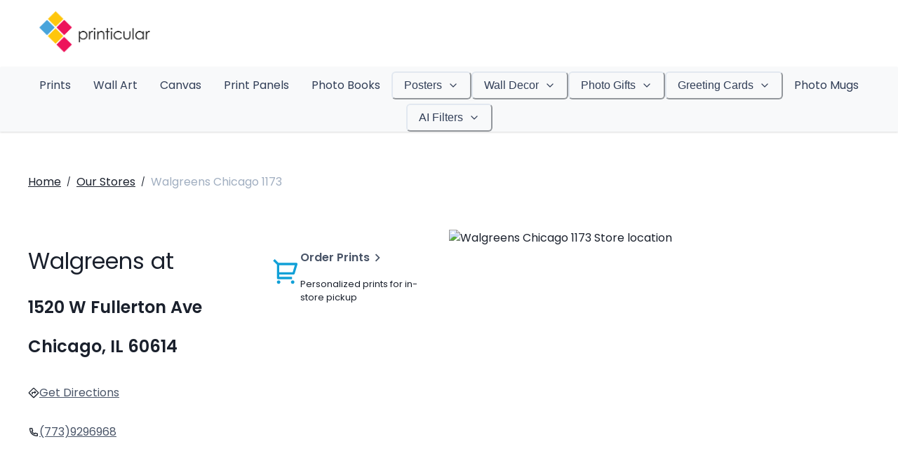

--- FILE ---
content_type: application/javascript
request_url: https://www.printicular.com/us/0a301732-17d8064593921c7d172c.js
body_size: 21873
content:
!function(){try{var e="undefined"!=typeof window?window:"undefined"!=typeof global?global:"undefined"!=typeof self?self:{},t=(new Error).stack;t&&(e._sentryDebugIds=e._sentryDebugIds||{},e._sentryDebugIds[t]="abfdb863-2050-4237-a919-3570ed81a979",e._sentryDebugIdIdentifier="sentry-dbid-abfdb863-2050-4237-a919-3570ed81a979")}catch(e){}}();var _global="undefined"!=typeof window?window:"undefined"!=typeof global?global:"undefined"!=typeof self?self:{};_global.SENTRY_RELEASE={id:"5157207ae1975423555812ab47fa356e25657d72"},(self.webpackChunk_jackfruit_webapp=self.webpackChunk_jackfruit_webapp||[]).push([[368],{25176:function(e,t,n){n.d(t,{Iz:function(){return ei},K0:function(){return ti},L4:function(){return oi},Zs:function(){return ai},bi:function(){return Xs},eU:function(){return Qs},lZ:function(){return ri},vc:function(){return ni}});var o=n(96540),r=n(40961);var a=function(e){const t=new Error(e);if(void 0===t.stack)try{throw t}catch(n){}return t};var s=function(e){return!!e&&"function"==typeof e.then};var i=function(e,t){if(null!=e)return e;throw a(null!=t?t:"Got unexpected null or undefined")};function u(e,t,n){return t in e?Object.defineProperty(e,t,{value:n,enumerable:!0,configurable:!0,writable:!0}):e[t]=n,e}class c{getValue(){throw a("BaseLoadable")}toPromise(){throw a("BaseLoadable")}valueMaybe(){throw a("BaseLoadable")}valueOrThrow(){throw a(`Loadable expected value, but in "${this.state}" state`)}promiseMaybe(){throw a("BaseLoadable")}promiseOrThrow(){throw a(`Loadable expected promise, but in "${this.state}" state`)}errorMaybe(){throw a("BaseLoadable")}errorOrThrow(){throw a(`Loadable expected error, but in "${this.state}" state`)}is(e){return e.state===this.state&&e.contents===this.contents}map(e){throw a("BaseLoadable")}}class l extends c{constructor(e){super(),u(this,"state","hasValue"),u(this,"contents",void 0),this.contents=e}getValue(){return this.contents}toPromise(){return Promise.resolve(this.contents)}valueMaybe(){return this.contents}valueOrThrow(){return this.contents}promiseMaybe(){}errorMaybe(){}map(e){try{const t=e(this.contents);return s(t)?v(t):m(t)?t:h(t)}catch(t){return s(t)?v(t.next((()=>this.map(e)))):p(t)}}}class d extends c{constructor(e){super(),u(this,"state","hasError"),u(this,"contents",void 0),this.contents=e}getValue(){throw this.contents}toPromise(){return Promise.reject(this.contents)}valueMaybe(){}promiseMaybe(){}errorMaybe(){return this.contents}errorOrThrow(){return this.contents}map(e){return this}}class f extends c{constructor(e){super(),u(this,"state","loading"),u(this,"contents",void 0),this.contents=e}getValue(){throw this.contents}toPromise(){return this.contents}valueMaybe(){}promiseMaybe(){return this.contents}promiseOrThrow(){return this.contents}errorMaybe(){}map(e){return v(this.contents.then((t=>{const n=e(t);if(m(n)){const e=n;switch(e.state){case"hasValue":case"loading":return e.contents;case"hasError":throw e.contents}}return n})).catch((t=>{if(s(t))return t.then((()=>this.map(e).contents));throw t})))}}function h(e){return Object.freeze(new l(e))}function p(e){return Object.freeze(new d(e))}function v(e){return Object.freeze(new f(e))}function y(e){const t=function(e){return e.every((e=>"hasValue"===e.state))?h(e.map((e=>e.contents))):e.some((e=>"hasError"===e.state))?p(i(e.find((e=>"hasError"===e.state)),"Invalid loadable passed to loadableAll").contents):v(Promise.all(e.map((e=>e.contents))))}((Array.isArray(e)?e:Object.getOwnPropertyNames(e).map((t=>e[t]))).map((e=>m(e)?e:s(e)?v(e):h(e))));return Array.isArray(e)?t:t.map((t=>Object.getOwnPropertyNames(e).reduce(((e,n,o)=>({...e,[n]:t[o]})),{})))}function m(e){return e instanceof c}const _={of:e=>s(e)?v(e):m(e)?e:h(e),error:e=>p(e),all:y,isLoadable:m};var g={loadableWithValue:h,loadableWithError:p,loadableWithPromise:v,loadableLoading:function(){return Object.freeze(new f(new Promise((()=>{}))))},loadableAll:y,isLoadable:m,RecoilLoadable:_},S=g.loadableWithValue,b=g.loadableWithError,T=g.loadableWithPromise,w=g.loadableLoading,R=g.loadableAll,A=g.isLoadable,E=g.RecoilLoadable,N=Object.freeze({__proto__:null,loadableWithValue:S,loadableWithError:b,loadableWithPromise:T,loadableLoading:w,loadableAll:R,isLoadable:A,RecoilLoadable:E});class k{constructor(e){u(this,"key",void 0),this.key=e}}class V extends k{}class L extends k{}var M={AbstractRecoilValue:k,RecoilState:V,RecoilValueReadOnly:L,isRecoilValue:function(e){return e instanceof V||e instanceof L}},C=M.AbstractRecoilValue,U=M.RecoilState,B=M.RecoilValueReadOnly,D=M.isRecoilValue,I=Object.freeze({__proto__:null,AbstractRecoilValue:C,RecoilState:U,RecoilValueReadOnly:B,isRecoilValue:D});var O=function(e,...t){0};const x=(new Map).set("recoil_hamt_2020",!0).set("recoil_sync_external_store",!0).set("recoil_suppress_rerender_in_callback",!0).set("recoil_memory_managament_2020",!0);function P(e){var t;return null!==(t=x.get(e))&&void 0!==t&&t}P.setPass=e=>{x.set(e,!0)},P.setFail=e=>{x.set(e,!1)},P.clear=()=>{x.clear()};var z=P;var F=function(e,t){return function*(){let n=0;for(const o of e)yield t(o,n++)}()};var W=function(e,t,{error:n}={}){return null};class ${}const j=new $;class G extends Error{constructor(e){super(`Tried to set the value of Recoil selector ${e} using an updater function, but it is an async selector in a pending or error state; this is not supported.`)}}const H=new Map,q=new Map;class K extends Error{}const Z=new Map;function Y(e){return Z.get(e)}var J={nodes:H,recoilValues:q,registerNode:function(e){if(H.has(e.key)){const t=`Duplicate atom key "${e.key}". This is a FATAL ERROR in\n      production. But it is safe to ignore this warning if it occurred because of\n      hot module replacement.`;console.warn(t)}H.set(e.key,e);const t=null==e.set?new I.RecoilValueReadOnly(e.key):new I.RecoilState(e.key);return q.set(e.key,t),t},getNode:function(e){const t=H.get(e);if(null==t)throw new K(`Missing definition for RecoilValue: "${e}""`);return t},getNodeMaybe:function(e){return H.get(e)},deleteNodeConfigIfPossible:function(e){var t;if(!z("recoil_memory_managament_2020"))return;const n=H.get(e);var o;null!=n&&null!==(t=n.shouldDeleteConfigOnRelease)&&void 0!==t&&t.call(n)&&(H.delete(e),null===(o=Y(e))||void 0===o||o(),Z.delete(e))},setConfigDeletionHandler:function(e,t){z("recoil_memory_managament_2020")&&(void 0===t?Z.delete(e):Z.set(e,t))},getConfigDeletionHandler:Y,recoilValuesForKeys:function(e){return F(e,(e=>i(q.get(e))))},NodeMissingError:K,DefaultValue:$,DEFAULT_VALUE:j,RecoilValueNotReady:G};var X={enqueueExecution:function(e,t){t()}};var Q,ee,te=(Q=function(e){var t="function"==typeof Symbol&&"symbol"==typeof Symbol.iterator?function(e){return typeof e}:function(e){return e&&"function"==typeof Symbol&&e.constructor===Symbol&&e!==Symbol.prototype?"symbol":typeof e},n={},o=Math.pow(2,5),r=o-1,a=o/2,s=o/4,i={},u=function(e){return function(){return e}},c=n.hash=function(e){var n=void 0===e?"undefined":t(e);if("number"===n)return e;"string"!==n&&(e+="");for(var o=0,r=0,a=e.length;r<a;++r)o=(o<<5)-o+e.charCodeAt(r)|0;return o},l=function(e,t){return t>>>e&r},d=function(e){return 1<<e},f=function(e,t){return n=e&t-1,n=(n=(858993459&(n-=n>>1&1431655765))+(n>>2&858993459))+(n>>4)&252645135,127&(n+=n>>8)+(n>>16);var n},h=function(e,t,n,o){var r=o;if(!e){var a=o.length;r=new Array(a);for(var s=0;s<a;++s)r[s]=o[s]}return r[t]=n,r},p=function(e,t,n){var o=n.length-1,r=0,a=0,s=n;if(e)r=a=t;else for(s=new Array(o);r<t;)s[a++]=n[r++];for(++r;r<=o;)s[a++]=n[r++];return e&&(s.length=o),s},v={__hamt_isEmpty:!0},y=function(e){return e===v||e&&e.__hamt_isEmpty},m=function(e,t,n,o){return{type:1,edit:e,hash:t,key:n,value:o,_modify:w}},_=function(e,t,n){return{type:2,edit:e,hash:t,children:n,_modify:R}},g=function(e,t,n){return{type:3,edit:e,mask:t,children:n,_modify:A}},S=function(e,t,n){return{type:4,edit:e,size:t,children:n,_modify:E}},b=function e(t,n,o,r,a,s){if(o===a)return _(t,o,[s,r]);var i=l(n,o),u=l(n,a);return g(t,d(i)|d(u),i===u?[e(t,n+5,o,r,a,s)]:i<u?[r,s]:[s,r])},T=function(e,t){return e===t.edit},w=function(e,t,n,o,r,a,s){if(t(a,this.key)){var u=o(this.value);return u===this.value?this:u===i?(--s.value,v):T(e,this)?(this.value=u,this):m(e,r,a,u)}var c=o();return c===i?this:(++s.value,b(e,n,this.hash,this,r,m(e,r,a,c)))},R=function(e,t,n,o,r,a,s){if(r===this.hash){var u=function(e,t,n,o,r,a,s,u){for(var c=r.length,l=0;l<c;++l){var d=r[l];if(n(s,d.key)){var f=d.value,v=a(f);return v===f?r:v===i?(--u.value,p(e,l,r)):h(e,l,m(t,o,s,v),r)}}var y=a();return y===i?r:(++u.value,h(e,c,m(t,o,s,y),r))}(T(e,this),e,t,this.hash,this.children,o,a,s);return u===this.children?this:u.length>1?_(e,this.hash,u):u[0]}var c=o();return c===i?this:(++s.value,b(e,n,this.hash,this,r,m(e,r,a,c)))},A=function(e,t,n,o,r,s,i){var u=this.mask,c=this.children,m=l(n,r),_=d(m),b=f(u,_),w=u&_,R=w?c[b]:v,A=R._modify(e,t,n+5,o,r,s,i);if(R===A)return this;var E,N=T(e,this),k=u,V=void 0;if(w&&y(A)){if(!(k&=~_))return v;if(c.length<=2&&((E=c[1^b])===v||1===E.type||2===E.type))return c[1^b];V=p(N,b,c)}else if(w||y(A))V=h(N,b,A,c);else{if(c.length>=a)return function(e,t,n,o,r){for(var a=[],s=o,i=0,u=0;s;++u)1&s&&(a[u]=r[i++]),s>>>=1;return a[t]=n,S(e,i+1,a)}(e,m,A,u,c);k|=_,V=function(e,t,n,o){var r=o.length;if(e){for(var a=r;a>=t;)o[a--]=o[a];return o[t]=n,o}for(var s=0,i=0,u=new Array(r+1);s<t;)u[i++]=o[s++];for(u[t]=n;s<r;)u[++i]=o[s++];return u}(N,b,A,c)}return N?(this.mask=k,this.children=V,this):g(e,k,V)},E=function(e,t,n,o,r,a,i){var u=this.size,c=this.children,d=l(n,r),f=c[d],p=(f||v)._modify(e,t,n+5,o,r,a,i);if(f===p)return this;var m=T(e,this),_=void 0;if(y(f)&&!y(p))++u,_=h(m,d,p,c);else if(!y(f)&&y(p)){if(--u<=s)return function(e,t,n,o){for(var r=new Array(t-1),a=0,s=0,i=0,u=o.length;i<u;++i)if(i!==n){var c=o[i];c&&!y(c)&&(r[a++]=c,s|=1<<i)}return g(e,s,r)}(e,u,d,c);_=h(m,d,v,c)}else _=h(m,d,p,c);return m?(this.size=u,this.children=_,this):S(e,u,_)};function N(e,t,n,o,r){this._editable=e,this._edit=t,this._config=n,this._root=o,this._size=r}v._modify=function(e,t,n,o,r,a,s){var u=o();return u===i?v:(++s.value,m(e,r,a,u))},N.prototype.setTree=function(e,t){return this._editable?(this._root=e,this._size=t,this):e===this._root?this:new N(this._editable,this._edit,this._config,e,t)};var k=n.tryGetHash=function(e,t,n,o){for(var r=o._root,a=0,s=o._config.keyEq;;)switch(r.type){case 1:return s(n,r.key)?r.value:e;case 2:if(t===r.hash)for(var i=r.children,u=0,c=i.length;u<c;++u){var h=i[u];if(s(n,h.key))return h.value}return e;case 3:var p=l(a,t),v=d(p);if(r.mask&v){r=r.children[f(r.mask,v)],a+=5;break}return e;case 4:if(r=r.children[l(a,t)]){a+=5;break}return e;default:return e}};N.prototype.tryGetHash=function(e,t,n){return k(e,t,n,this)};var V=n.tryGet=function(e,t,n){return k(e,n._config.hash(t),t,n)};N.prototype.tryGet=function(e,t){return V(e,t,this)};var L=n.getHash=function(e,t,n){return k(void 0,e,t,n)};N.prototype.getHash=function(e,t){return L(e,t,this)},n.get=function(e,t){return k(void 0,t._config.hash(e),e,t)},N.prototype.get=function(e,t){return V(t,e,this)};var M=n.has=function(e,t,n){return k(i,e,t,n)!==i};N.prototype.hasHash=function(e,t){return M(e,t,this)};var C=n.has=function(e,t){return M(t._config.hash(e),e,t)};N.prototype.has=function(e){return C(e,this)};var U=function(e,t){return e===t};n.make=function(e){return new N(0,0,{keyEq:e&&e.keyEq||U,hash:e&&e.hash||c},v,0)},n.empty=n.make();var B=n.isEmpty=function(e){return e&&!!y(e._root)};N.prototype.isEmpty=function(){return B(this)};var D=n.modifyHash=function(e,t,n,o){var r={value:o._size},a=o._root._modify(o._editable?o._edit:NaN,o._config.keyEq,0,e,t,n,r);return o.setTree(a,r.value)};N.prototype.modifyHash=function(e,t,n){return D(n,e,t,this)};var I=n.modify=function(e,t,n){return D(e,n._config.hash(t),t,n)};N.prototype.modify=function(e,t){return I(t,e,this)};var O=n.setHash=function(e,t,n,o){return D(u(n),e,t,o)};N.prototype.setHash=function(e,t,n){return O(e,t,n,this)};var x=n.set=function(e,t,n){return O(n._config.hash(e),e,t,n)};N.prototype.set=function(e,t){return x(e,t,this)};var P=u(i),z=n.removeHash=function(e,t,n){return D(P,e,t,n)};N.prototype.removeHash=N.prototype.deleteHash=function(e,t){return z(e,t,this)};var F=n.remove=function(e,t){return z(t._config.hash(e),e,t)};N.prototype.remove=N.prototype.delete=function(e){return F(e,this)};var W=n.beginMutation=function(e){return new N(e._editable+1,e._edit+1,e._config,e._root,e._size)};N.prototype.beginMutation=function(){return W(this)};var $=n.endMutation=function(e){return e._editable=e._editable&&e._editable-1,e};N.prototype.endMutation=function(){return $(this)};var j=n.mutate=function(e,t){var n=W(t);return e(n),$(n)};N.prototype.mutate=function(e){return j(e,this)};var G=function(e){return e&&H(e[0],e[1],e[2],e[3],e[4])},H=function(e,t,n,o,r){for(;n<e;){var a=t[n++];if(a&&!y(a))return q(a,o,[e,t,n,o,r])}return G(r)},q=function(e,t,n){switch(e.type){case 1:return{value:t(e),rest:n};case 2:case 4:case 3:var o=e.children;return H(o.length,o,0,t,n);default:return G(n)}},K={done:!0};function Z(e){this.v=e}Z.prototype.next=function(){if(!this.v)return K;var e=this.v;return this.v=G(e.rest),e},Z.prototype[Symbol.iterator]=function(){return this};var Y=function(e,t){return new Z(q(e._root,t))},J=function(e){return[e.key,e.value]},X=n.entries=function(e){return Y(e,J)};N.prototype.entries=N.prototype[Symbol.iterator]=function(){return X(this)};var Q=function(e){return e.key},ee=n.keys=function(e){return Y(e,Q)};N.prototype.keys=function(){return ee(this)};var te=function(e){return e.value},ne=n.values=N.prototype.values=function(e){return Y(e,te)};N.prototype.values=function(){return ne(this)};var oe=n.fold=function(e,t,n){var o=n._root;if(1===o.type)return e(t,o.value,o.key);for(var r=[o.children],a=void 0;a=r.pop();)for(var s=0,i=a.length;s<i;){var u=a[s++];u&&u.type&&(1===u.type?t=e(t,u.value,u.key):r.push(u.children))}return t};N.prototype.fold=function(e,t){return oe(e,t,this)};var re=n.forEach=function(e,t){return oe((function(n,o,r){return e(o,r,t)}),null,t)};N.prototype.forEach=function(e){return re(e,this)};var ae=n.count=function(e){return e._size};N.prototype.count=function(){return ae(this)},Object.defineProperty(N.prototype,"size",{get:N.prototype.count}),e.exports?e.exports=n:(void 0).hamt=n},Q(ee={exports:{}},ee.exports),ee.exports);class ne{constructor(e){u(this,"_map",void 0),this._map=new Map(null==e?void 0:e.entries())}keys(){return this._map.keys()}entries(){return this._map.entries()}get(e){return this._map.get(e)}has(e){return this._map.has(e)}set(e,t){return this._map.set(e,t),this}delete(e){return this._map.delete(e),this}clone(){return re(this)}toMap(){return new Map(this._map)}}class oe{constructor(e){if(u(this,"_hamt",te.empty.beginMutation()),e instanceof oe){const t=e._hamt.endMutation();e._hamt=t.beginMutation(),this._hamt=t.beginMutation()}else if(e)for(const[t,n]of e.entries())this._hamt.set(t,n)}keys(){return this._hamt.keys()}entries(){return this._hamt.entries()}get(e){return this._hamt.get(e)}has(e){return this._hamt.has(e)}set(e,t){return this._hamt.set(e,t),this}delete(e){return this._hamt.delete(e),this}clone(){return re(this)}toMap(){return new Map(this._hamt)}}function re(e){return z("recoil_hamt_2020")?new oe(e):new ne(e)}var ae=re,se=Object.freeze({__proto__:null,persistentMap:ae});var ie=function(e,...t){const n=new Set;e:for(const o of e){for(const e of t)if(e.has(o))continue e;n.add(o)}return n};var ue=function(e,t){const n=new Map;return e.forEach(((e,o)=>{n.set(o,t(e,o))})),n};function ce(e,t,n){const{nodeDeps:o,nodeToNodeSubscriptions:r}=t;e.forEach(((e,t)=>{const a=o.get(t);if(a&&n&&a!==n.nodeDeps.get(t))return;o.set(t,new Set(e));if((null==a?e:ie(e,a)).forEach((e=>{r.has(e)||r.set(e,new Set);i(r.get(e)).add(t)})),a){ie(a,e).forEach((e=>{if(!r.has(e))return;const n=i(r.get(e));n.delete(t),0===n.size&&r.delete(e)}))}}))}var le={addToDependencyMap:function(e,t,n){n.has(e)||n.set(e,new Set),i(n.get(e)).add(t)},cloneGraph:function(e){return{nodeDeps:ue(e.nodeDeps,(e=>new Set(e))),nodeToNodeSubscriptions:ue(e.nodeToNodeSubscriptions,(e=>new Set(e)))}},graph:function(){return{nodeDeps:new Map,nodeToNodeSubscriptions:new Map}},mergeDepsIntoDependencyMap:function(e,t){e.forEach(((e,n)=>{t.has(n)||t.set(n,new Set);const o=i(t.get(n));e.forEach((e=>o.add(e)))}))},saveDependencyMapToStore:function(e,t,n){var o,r,a,s;const i=t.getState();n!==i.currentTree.version&&n!==(null===(o=i.nextTree)||void 0===o?void 0:o.version)&&n!==(null===(r=i.previousTree)||void 0===r?void 0:r.version)&&W("Tried to save dependencies to a discarded tree");const u=t.getGraph(n);if(ce(e,u),n===(null===(a=i.previousTree)||void 0===a?void 0:a.version)){ce(e,t.getGraph(i.currentTree.version),u)}if(n===(null===(s=i.previousTree)||void 0===s?void 0:s.version)||n===i.currentTree.version){var c;const n=null===(c=i.nextTree)||void 0===c?void 0:c.version;if(void 0!==n){ce(e,t.getGraph(n),u)}}}};let de=0;let fe=0;let he=0;var pe={getNextTreeStateVersion:()=>de++,getNextStoreID:()=>fe++,getNextComponentID:()=>he++};const{persistentMap:ve}=se,{graph:ye}=le,{getNextTreeStateVersion:me}=pe;function _e(){const e=me();return{version:e,stateID:e,transactionMetadata:{},dirtyAtoms:new Set,atomValues:ve(),nonvalidatedAtoms:ve()}}var ge={makeEmptyTreeState:_e,makeEmptyStoreState:function(){const e=_e();return{currentTree:e,nextTree:null,previousTree:null,commitDepth:0,knownAtoms:new Set,knownSelectors:new Set,transactionSubscriptions:new Map,nodeTransactionSubscriptions:new Map,nodeToComponentSubscriptions:new Map,queuedComponentCallbacks_DEPRECATED:[],suspendedComponentResolvers:new Set,graphsByVersion:(new Map).set(e.version,ye()),retention:{referenceCounts:new Map,nodesRetainedByZone:new Map,retainablesToCheckForRelease:new Set},nodeCleanupFunctions:new Map}},getNextTreeStateVersion:me};class Se{}var be={RetentionZone:Se,retentionZone:function(){return new Se}};var Te={setByAddingToSet:function(e,t){const n=new Set(e);return n.add(t),n},setByDeletingFromSet:function(e,t){const n=new Set(e);return n.delete(t),n},mapBySettingInMap:function(e,t,n){const o=new Map(e);return o.set(t,n),o},mapByUpdatingInMap:function(e,t,n){const o=new Map(e);return o.set(t,n(o.get(t))),o},mapByDeletingFromMap:function(e,t){const n=new Map(e);return n.delete(t),n},mapByDeletingMultipleFromMap:function(e,t){const n=new Map(e);return t.forEach((e=>n.delete(e))),n}};var we=function*(e,t){let n=0;for(const o of e)t(o,n++)&&(yield o)};var Re=function(e,t){return new Proxy(e,{get:(e,n)=>(!(n in e)&&n in t&&(e[n]=t[n]()),e[n]),ownKeys:e=>Object.keys(e)})};const{getNode:Ae,getNodeMaybe:Ee,recoilValuesForKeys:Ne}=J,{RetentionZone:ke}=be,{setByAddingToSet:Ve}=Te,Le=Object.freeze(new Set);class Me extends Error{}function Ce(e,t,n,o){const r=e.getState();if(r.nodeCleanupFunctions.has(n))return;const a=Ae(n),s=function(e,t,n){if(!z("recoil_memory_managament_2020"))return()=>{};const{nodesRetainedByZone:o}=e.getState().retention;function r(e){let n=o.get(e);n||o.set(e,n=new Set),n.add(t)}if(n instanceof ke)r(n);else if(Array.isArray(n))for(const a of n)r(a);return()=>{if(!z("recoil_memory_managament_2020"))return;const{retention:o}=e.getState();function r(e){const n=o.nodesRetainedByZone.get(e);null==n||n.delete(t),n&&0===n.size&&o.nodesRetainedByZone.delete(e)}if(n instanceof ke)r(n);else if(Array.isArray(n))for(const e of n)r(e)}}(e,n,a.retainedBy),i=a.init(e,t,o);r.nodeCleanupFunctions.set(n,(()=>{i(),s()}))}function Ue(e,t,n){return Ae(n).peek(e,t)}function Be(e,t,n){const o=new Set,r=Array.from(n),a=e.getGraph(t.version);for(let i=r.pop();i;i=r.pop()){var s;o.add(i);const e=null!==(s=a.nodeToNodeSubscriptions.get(i))&&void 0!==s?s:Le;for(const t of e)o.has(t)||r.push(t)}return o}var De,Ie,Oe,xe={getNodeLoadable:function(e,t,n){return Ce(e,t,n,"get"),Ae(n).get(e,t)},peekNodeLoadable:Ue,setNodeValue:function(e,t,n,o){const r=Ae(n);if(null==r.set)throw new Me(`Attempt to set read-only RecoilValue: ${n}`);const a=r.set;return Ce(e,t,n,"set"),a(e,t,o)},initializeNode:function(e,t,n){Ce(e,e.getState().currentTree,t,n)},cleanUpNode:function(e,t){var n;const o=e.getState();null===(n=o.nodeCleanupFunctions.get(t))||void 0===n||n(),o.nodeCleanupFunctions.delete(t)},setUnvalidatedAtomValue_DEPRECATED:function(e,t,n){var o;const r=Ee(t);return null==r||null===(o=r.invalidate)||void 0===o||o.call(r,e),{...e,atomValues:e.atomValues.clone().delete(t),nonvalidatedAtoms:e.nonvalidatedAtoms.clone().set(t,n),dirtyAtoms:Ve(e.dirtyAtoms,t)}},peekNodeInfo:function(e,t,n){const o=e.getState(),r=e.getGraph(t.version),a=Ae(n).nodeType;return Re({type:a},{loadable:()=>Ue(e,t,n),isActive:()=>o.knownAtoms.has(n)||o.knownSelectors.has(n),isSet:()=>"selector"!==a&&t.atomValues.has(n),isModified:()=>t.dirtyAtoms.has(n),deps:()=>{var e;return Ne(null!==(e=r.nodeDeps.get(n))&&void 0!==e?e:[])},subscribers:()=>{var r,a;return{nodes:Ne(we(Be(e,t,new Set([n])),(e=>e!==n))),components:F(null!==(r=null===(a=o.nodeToComponentSubscriptions.get(n))||void 0===a?void 0:a.values())&&void 0!==r?r:[],(([e])=>({name:e})))}}})},getDownstreamNodes:Be};const Pe=null!==(De=o.createMutableSource)&&void 0!==De?De:o.unstable_createMutableSource,ze=null!==(Ie=o.useMutableSource)&&void 0!==Ie?Ie:o.unstable_useMutableSource,Fe=null!==(Oe=o.useSyncExternalStore)&&void 0!==Oe?Oe:o.unstable_useSyncExternalStore;var We={createMutableSource:Pe,useMutableSource:ze,useSyncExternalStore:Fe,reactMode:function(){return z("recoil_transition_support")?{mode:"TRANSITION_SUPPORT",early:!0,concurrent:!0}:z("recoil_sync_external_store")&&null!=Fe?{mode:"SYNC_EXTERNAL_STORE",early:!0,concurrent:!1}:z("recoil_mutable_source")&&null!=ze&&"undefined"!=typeof window&&!window.$disableRecoilValueMutableSource_TEMP_HACK_DO_NOT_USE?z("recoil_suppress_rerender_in_callback")?{mode:"MUTABLE_SOURCE",early:!0,concurrent:!0}:{mode:"MUTABLE_SOURCE",early:!1,concurrent:!1}:z("recoil_suppress_rerender_in_callback")?{mode:"LEGACY",early:!0,concurrent:!1}:{mode:"LEGACY",early:!1,concurrent:!1}}};const{getDownstreamNodes:$e,getNodeLoadable:je,setNodeValue:Ge}=xe,{getNextComponentID:He}=pe,{getNode:qe,getNodeMaybe:Ke}=J,{DefaultValue:Ze,RecoilValueNotReady:Ye}=J,{reactMode:Je}=We,{AbstractRecoilValue:Xe,RecoilState:Qe,RecoilValueReadOnly:et,isRecoilValue:tt}=I;function nt(e,t,n){if("set"===n.type){const{recoilValue:o,valueOrUpdater:r}=n,a=function(e,t,{key:n},o){if("function"==typeof o){const r=je(e,t,n);if("loading"===r.state)throw new Ye(n);if("hasError"===r.state)throw r.contents;return o(r.contents)}return o}(e,t,o,r),s=Ge(e,t,o.key,a);for(const[e,n]of s.entries())ot(t,e,n)}else if("setLoadable"===n.type){const{recoilValue:{key:e},loadable:o}=n;ot(t,e,o)}else if("markModified"===n.type){const{recoilValue:{key:e}}=n;t.dirtyAtoms.add(e)}else if("setUnvalidated"===n.type){var o;const{recoilValue:{key:e},unvalidatedValue:r}=n,a=Ke(e);null==a||null===(o=a.invalidate)||void 0===o||o.call(a,t),t.atomValues.delete(e),t.nonvalidatedAtoms.set(e,r),t.dirtyAtoms.add(e)}else W(`Unknown action ${n.type}`)}function ot(e,t,n){"hasValue"===n.state&&n.contents instanceof Ze?e.atomValues.delete(t):e.atomValues.set(t,n),e.dirtyAtoms.add(t),e.nonvalidatedAtoms.delete(t)}function rt(e,t){e.replaceState((n=>{const o=it(n);for(const r of t)nt(e,o,r);return ut(e,o),o}))}function at(e,t){if(st.length){const n=st[st.length-1];let o=n.get(e);o||n.set(e,o=[]),o.push(t)}else rt(e,[t])}const st=[];function it(e){return{...e,atomValues:e.atomValues.clone(),nonvalidatedAtoms:e.nonvalidatedAtoms.clone(),dirtyAtoms:new Set(e.dirtyAtoms)}}function ut(e,t){const n=$e(e,t,t.dirtyAtoms);for(const a of n){var o,r;null===(o=Ke(a))||void 0===o||null===(r=o.invalidate)||void 0===r||r.call(o,t)}}function ct(e,t,n){at(e,{type:"set",recoilValue:t,valueOrUpdater:n})}var lt={RecoilValueReadOnly:et,AbstractRecoilValue:Xe,RecoilState:Qe,getRecoilValueAsLoadable:function(e,{key:t},n=e.getState().currentTree){var o,r;const a=e.getState();n.version!==a.currentTree.version&&n.version!==(null===(o=a.nextTree)||void 0===o?void 0:o.version)&&n.version!==(null===(r=a.previousTree)||void 0===r?void 0:r.version)&&W("Tried to read from a discarded tree");const s=je(e,n,t);return"loading"===s.state&&s.contents.catch((()=>{})),s},setRecoilValue:ct,setRecoilValueLoadable:function(e,t,n){if(n instanceof Ze)return ct(e,t,n);at(e,{type:"setLoadable",recoilValue:t,loadable:n})},markRecoilValueModified:function(e,t){at(e,{type:"markModified",recoilValue:t})},setUnvalidatedRecoilValue:function(e,t,n){at(e,{type:"setUnvalidated",recoilValue:t,unvalidatedValue:n})},subscribeToRecoilValue:function(e,{key:t},n,o=null){const r=He(),a=e.getState();a.nodeToComponentSubscriptions.has(t)||a.nodeToComponentSubscriptions.set(t,new Map),i(a.nodeToComponentSubscriptions.get(t)).set(r,[null!=o?o:"<not captured>",n]);const s=Je();if(s.early&&("LEGACY"===s.mode||"MUTABLE_SOURCE"===s.mode)){const o=e.getState().nextTree;o&&o.dirtyAtoms.has(t)&&n(o)}return{release:()=>{const n=e.getState(),o=n.nodeToComponentSubscriptions.get(t);void 0!==o&&o.has(r)?(o.delete(r),0===o.size&&n.nodeToComponentSubscriptions.delete(t)):W(`Subscription missing at release time for atom ${t}. This is a bug in Recoil.`)}}},isRecoilValue:tt,applyAtomValueWrites:function(e,t){const n=e.clone();return t.forEach(((e,t)=>{"hasValue"===e.state&&e.contents instanceof Ze?n.delete(t):n.set(t,e)})),n},batchStart:function(){const e=new Map;return st.push(e),()=>{for(const[t,n]of e)rt(t,n);st.pop()!==e&&W("Incorrect order of batch popping")}},writeLoadableToTreeState:ot,invalidateDownstreams:ut,copyTreeState:it,refreshRecoilValue:function(e,t){var n;const{currentTree:o}=e.getState(),r=qe(t.key);null===(n=r.clearCache)||void 0===n||n.call(r,e,o)},invalidateDownstreams_FOR_TESTING:ut};var dt=function(e,t,n){const o=e.entries();let r=o.next();for(;!r.done;){const a=r.value;if(t.call(n,a[1],a[0],e))return!0;r=o.next()}return!1};const{cleanUpNode:ft}=xe,{deleteNodeConfigIfPossible:ht,getNode:pt}=J,{RetentionZone:vt}=be,yt=new Set;function mt(e,t){const n=e.getState(),o=n.currentTree;if(n.nextTree)return void W("releaseNodesNowOnCurrentTree should only be called at the end of a batch");const r=new Set;for(const s of t)if(s instanceof vt)for(const e of gt(n,s))r.add(e);else r.add(s);const a=function(e,t){const n=e.getState(),o=n.currentTree,r=e.getGraph(o.version),a=new Set,s=new Set;return u(t),a;function u(t){const c=new Set,l=function(e,t,n,o,r){const a=e.getGraph(t.version),s=[],u=new Set;for(;n.size>0;)c(i(n.values().next().value));return s;function c(e){if(o.has(e)||r.has(e))return void n.delete(e);if(u.has(e))return;const t=a.nodeToNodeSubscriptions.get(e);if(t)for(const n of t)c(n);u.add(e),n.delete(e),s.push(e)}}(e,o,t,a,s);for(const e of l){var d;if("recoilRoot"===pt(e).retainedBy){s.add(e);continue}if((null!==(d=n.retention.referenceCounts.get(e))&&void 0!==d?d:0)>0){s.add(e);continue}if(St(e).some((e=>n.retention.referenceCounts.get(e)))){s.add(e);continue}const t=r.nodeToNodeSubscriptions.get(e);t&&dt(t,(e=>s.has(e)))?s.add(e):(a.add(e),c.add(e))}const f=new Set;for(const e of c)for(const t of null!==(h=r.nodeDeps.get(e))&&void 0!==h?h:yt){var h;a.has(t)||f.add(t)}f.size&&u(f)}}(e,r);for(const s of a)_t(e,o,s)}function _t(e,t,n){if(!z("recoil_memory_managament_2020"))return;ft(e,n);const o=e.getState();o.knownAtoms.delete(n),o.knownSelectors.delete(n),o.nodeTransactionSubscriptions.delete(n),o.retention.referenceCounts.delete(n);const r=St(n);for(const u of r){var a;null===(a=o.retention.nodesRetainedByZone.get(u))||void 0===a||a.delete(n)}t.atomValues.delete(n),t.dirtyAtoms.delete(n),t.nonvalidatedAtoms.delete(n);const s=o.graphsByVersion.get(t.version);if(s){const e=s.nodeDeps.get(n);if(void 0!==e){s.nodeDeps.delete(n);for(const t of e){var i;null===(i=s.nodeToNodeSubscriptions.get(t))||void 0===i||i.delete(n)}}s.nodeToNodeSubscriptions.delete(n)}ht(n)}function gt(e,t){var n;return null!==(n=e.retention.nodesRetainedByZone.get(t))&&void 0!==n?n:yt}function St(e){const t=pt(e).retainedBy;return void 0===t||"components"===t||"recoilRoot"===t?[]:t instanceof vt?[t]:t}function bt(e,t){if(!z("recoil_memory_managament_2020"))return;e.getState().retention.referenceCounts.delete(t),function(e,t){const n=e.getState();n.nextTree?n.retention.retainablesToCheckForRelease.add(t):mt(e,new Set([t]))}(e,t)}var Tt={SUSPENSE_TIMEOUT_MS:12e4,updateRetainCount:function(e,t,n){var o;if(!z("recoil_memory_managament_2020"))return;const r=e.getState().retention.referenceCounts,a=(null!==(o=r.get(t))&&void 0!==o?o:0)+n;0===a?bt(e,t):r.set(t,a)},updateRetainCountToZero:bt,releaseScheduledRetainablesNow:function(e){if(!z("recoil_memory_managament_2020"))return;const t=e.getState();mt(e,t.retention.retainablesToCheckForRelease),t.retention.retainablesToCheckForRelease.clear()},retainedByOptionWithDefault:function(e){return void 0===e?"recoilRoot":e}};const{unstable_batchedUpdates:wt}=r;var Rt={unstable_batchedUpdates:wt};const{unstable_batchedUpdates:At}=Rt;var Et={unstable_batchedUpdates:At};const{batchStart:Nt}=lt,{unstable_batchedUpdates:kt}=Et;let Vt=kt;var Lt={getBatcher:()=>Vt,setBatcher:e=>{Vt=e},batchUpdates:e=>{Vt((()=>{let t=()=>{};try{t=Nt(),e()}finally{t()}}))}};var Mt=function*(e){for(const t of e)for(const e of t)yield e};var Ct={isSSR:"undefined"==typeof window,isReactNative:"undefined"!=typeof navigator&&"ReactNative"===navigator.product};var Ut={memoizeWithArgsHash:function(e,t){let n;return(...o)=>{n||(n={});const r=t(...o);return Object.hasOwnProperty.call(n,r)||(n[r]=e.apply(this,o)),n[r]}},memoizeOneWithArgsHash:function(e,t){let n,o;return(...r)=>{const a=t(...r);return n===a||(n=a,o=e.apply(this,r)),o}},memoizeOneWithArgsHashAndInvalidation:function(e,t){let n,o;return[(...r)=>{const a=t(...r);return n===a||(n=a,o=e.apply(this,r)),o},()=>{n=null}]}};const{batchUpdates:Bt}=Lt,{initializeNode:Dt,peekNodeInfo:It}=xe,{graph:Ot}=le,{getNextStoreID:xt}=pe,{DEFAULT_VALUE:Pt,recoilValues:zt,recoilValuesForKeys:Ft}=J,{AbstractRecoilValue:Wt,getRecoilValueAsLoadable:$t,setRecoilValue:jt,setUnvalidatedRecoilValue:Gt}=lt,{updateRetainCount:Ht}=Tt,{getNextTreeStateVersion:qt,makeEmptyStoreState:Kt}=ge,{isSSR:Zt}=Ct,{memoizeOneWithArgsHashAndInvalidation:Yt}=Ut;class Jt{constructor(e){u(this,"_store",void 0),u(this,"_refCount",1),u(this,"getLoadable",(e=>(this.checkRefCount_INTERNAL(),$t(this._store,e)))),u(this,"getPromise",(e=>(this.checkRefCount_INTERNAL(),this.getLoadable(e).toPromise()))),u(this,"getNodes_UNSTABLE",(e=>{if(this.checkRefCount_INTERNAL(),!0===(null==e?void 0:e.isModified)){if(!1===(null==e?void 0:e.isInitialized))return[];const t=this._store.getState().currentTree;return Ft(t.dirtyAtoms)}const t=this._store.getState().knownAtoms,n=this._store.getState().knownSelectors;return null==(null==e?void 0:e.isInitialized)?zt.values():!0===e.isInitialized?Ft(Mt([this._store.getState().knownAtoms,this._store.getState().knownSelectors])):we(zt.values(),(({key:e})=>!t.has(e)&&!n.has(e)))})),u(this,"getInfo_UNSTABLE",(({key:e})=>(this.checkRefCount_INTERNAL(),It(this._store,this._store.getState().currentTree,e)))),u(this,"map",(e=>{this.checkRefCount_INTERNAL();const t=new tn(this,Bt);return e(t),t})),u(this,"asyncMap",(async e=>{this.checkRefCount_INTERNAL();const t=new tn(this,Bt);return t.retain(),await e(t),t.autoRelease_INTERNAL(),t})),this._store={storeID:xt(),getState:()=>e,replaceState:t=>{e.currentTree=t(e.currentTree)},getGraph:t=>{const n=e.graphsByVersion;if(n.has(t))return i(n.get(t));const o=Ot();return n.set(t,o),o},subscribeToTransactions:()=>({release:()=>{}}),addTransactionMetadata:()=>{throw a("Cannot subscribe to Snapshots")}};for(const t of this._store.getState().knownAtoms)Dt(this._store,t,"get"),Ht(this._store,t,1);this.autoRelease_INTERNAL()}retain(){this._refCount<=0&&W("Attempt to retain() Snapshot that was already released."),this._refCount++;let e=!1;return()=>{e||(e=!0,this._release())}}autoRelease_INTERNAL(){Zt||window.setTimeout((()=>this._release()),0)}_release(){if(this._refCount--,0===this._refCount){if(this._store.getState().nodeCleanupFunctions.forEach((e=>e())),this._store.getState().nodeCleanupFunctions.clear(),!z("recoil_memory_managament_2020"))return}else this._refCount}isRetained(){return this._refCount>0}checkRefCount_INTERNAL(){z("recoil_memory_managament_2020")&&this._refCount}getStore_INTERNAL(){return this.checkRefCount_INTERNAL(),this._store}getID(){return this.checkRefCount_INTERNAL(),this._store.getState().currentTree.stateID}}function Xt(e,t,n=!1){const o=e.getState(),r=n?qt():t.version;return{currentTree:n?{version:r,stateID:r,transactionMetadata:{...t.transactionMetadata},dirtyAtoms:new Set(t.dirtyAtoms),atomValues:t.atomValues.clone(),nonvalidatedAtoms:t.nonvalidatedAtoms.clone()}:t,commitDepth:0,nextTree:null,previousTree:null,knownAtoms:new Set(o.knownAtoms),knownSelectors:new Set(o.knownSelectors),transactionSubscriptions:new Map,nodeTransactionSubscriptions:new Map,nodeToComponentSubscriptions:new Map,queuedComponentCallbacks_DEPRECATED:[],suspendedComponentResolvers:new Set,graphsByVersion:(new Map).set(r,e.getGraph(t.version)),retention:{referenceCounts:new Map,nodesRetainedByZone:new Map,retainablesToCheckForRelease:new Set},nodeCleanupFunctions:new Map(F(o.nodeCleanupFunctions.entries(),(([e])=>[e,()=>{}])))}}const[Qt,en]=Yt(((e,t)=>{const n=e.getState(),o="current"===t?n.currentTree:i(n.previousTree);return new Jt(Xt(e,o))}),((e,t)=>{var n;return String(t)+String(e.storeID)+String(e.getState().currentTree.version)+String(null===(n=e.getState().previousTree)||void 0===n?void 0:n.version)}));class tn extends Jt{constructor(e,t){super(Xt(e.getStore_INTERNAL(),e.getStore_INTERNAL().getState().currentTree,!0)),u(this,"_batch",void 0),u(this,"set",((e,t)=>{this.checkRefCount_INTERNAL();const n=this.getStore_INTERNAL();this._batch((()=>{Ht(n,e.key,1),jt(this.getStore_INTERNAL(),e,t)}))})),u(this,"reset",(e=>{this.checkRefCount_INTERNAL();const t=this.getStore_INTERNAL();this._batch((()=>{Ht(t,e.key,1),jt(this.getStore_INTERNAL(),e,Pt)}))})),u(this,"setUnvalidatedAtomValues_DEPRECATED",(e=>{this.checkRefCount_INTERNAL();const t=this.getStore_INTERNAL();Bt((()=>{for(const[n,o]of e.entries())Ht(t,n,1),Gt(t,new Wt(n),o)}))})),this._batch=t}}var nn={Snapshot:Jt,MutableSnapshot:tn,freshSnapshot:function(e){const t=new Jt(Kt());return null!=e?t.map(e):t},cloneSnapshot:function(e,t="current"){const n=Qt(e,t);return n.isRetained()?n:(en(),Qt(e,t))}},on=nn.Snapshot,rn=nn.MutableSnapshot,an=nn.freshSnapshot,sn=nn.cloneSnapshot,un=Object.freeze({__proto__:null,Snapshot:on,MutableSnapshot:rn,freshSnapshot:an,cloneSnapshot:sn});var cn=function(...e){const t=new Set;for(const n of e)for(const e of n)t.add(e);return t};const{useRef:ln}=o;var dn=function(e){const t=ln(e);return t.current===e&&"function"==typeof e&&(t.current=e()),t};const{getNextTreeStateVersion:fn,makeEmptyStoreState:hn}=ge,{cleanUpNode:pn,getDownstreamNodes:vn,initializeNode:yn,setNodeValue:mn,setUnvalidatedAtomValue_DEPRECATED:_n}=xe,{graph:gn}=le,{cloneGraph:Sn}=le,{getNextStoreID:bn}=pe,{createMutableSource:Tn,reactMode:wn}=We,{applyAtomValueWrites:Rn}=lt,{releaseScheduledRetainablesNow:An}=Tt,{freshSnapshot:En}=un,{useCallback:Nn,useContext:kn,useEffect:Vn,useMemo:Ln,useRef:Mn,useState:Cn}=o;function Un(){throw a("This component must be used inside a <RecoilRoot> component.")}const Bn=Object.freeze({storeID:bn(),getState:Un,replaceState:Un,getGraph:Un,subscribeToTransactions:Un,addTransactionMetadata:Un});let Dn=!1;function In(e){if(Dn)throw a("An atom update was triggered within the execution of a state updater function. State updater functions provided to Recoil must be pure functions.");const t=e.getState();if(null===t.nextTree){z("recoil_memory_managament_2020")&&z("recoil_release_on_cascading_update_killswitch_2021")&&t.commitDepth>0&&An(e);const n=t.currentTree.version,o=fn();t.nextTree={...t.currentTree,version:o,stateID:o,dirtyAtoms:new Set,transactionMetadata:{}},t.graphsByVersion.set(o,Sn(i(t.graphsByVersion.get(n))))}}const On=o.createContext({current:Bn}),xn=()=>kn(On),Pn=o.createContext(null);function zn(e,t,n){const o=vn(e,n,n.dirtyAtoms);for(const r of o){const e=t.nodeToComponentSubscriptions.get(r);if(e)for(const[t,[o,r]]of e)r(n)}}function Fn(e){const t=e.getState(),n=t.currentTree,o=n.dirtyAtoms;if(o.size){for(const[n,r]of t.nodeTransactionSubscriptions)if(o.has(n))for(const[t,o]of r)o(e);for(const[n,o]of t.transactionSubscriptions)o(e);(!wn().early||t.suspendedComponentResolvers.size>0)&&(zn(e,t,n),t.suspendedComponentResolvers.forEach((e=>e())),t.suspendedComponentResolvers.clear())}t.queuedComponentCallbacks_DEPRECATED.forEach((e=>e(n))),t.queuedComponentCallbacks_DEPRECATED.splice(0,t.queuedComponentCallbacks_DEPRECATED.length)}function Wn({setNotifyBatcherOfChange:e}){const t=xn(),[,n]=Cn([]);return e((()=>n({}))),Vn((()=>(e((()=>n({}))),()=>{e((()=>{}))})),[e]),Vn((()=>{X.enqueueExecution("Batcher",(()=>{!function(e){const t=e.getState();t.commitDepth++;try{const{nextTree:n}=t;if(null===n)return;t.previousTree=t.currentTree,t.currentTree=n,t.nextTree=null,Fn(e),null!=t.previousTree?t.graphsByVersion.delete(t.previousTree.version):W("Ended batch with no previous state, which is unexpected","recoil"),t.previousTree=null,z("recoil_memory_managament_2020")&&An(e)}finally{t.commitDepth--}}(t.current)}))})),null}let $n=0;function jn({initializeState_DEPRECATED:e,initializeState:t,store_INTERNAL:n,children:r}){let a;const s=e=>{const t=a.current.graphsByVersion;if(t.has(e))return i(t.get(e));const n=gn();return t.set(e,n),n},u=(e,t)=>{if(null==t){const{transactionSubscriptions:t}=h.current.getState(),n=$n++;return t.set(n,e),{release:()=>{t.delete(n)}}}{const{nodeTransactionSubscriptions:n}=h.current.getState();n.has(t)||n.set(t,new Map);const o=$n++;return i(n.get(t)).set(o,e),{release:()=>{const e=n.get(t);e&&(e.delete(o),0===e.size&&n.delete(t))}}}},c=e=>{In(h.current);for(const t of Object.keys(e))i(h.current.getState().nextTree).transactionMetadata[t]=e[t]},l=e=>{In(h.current);const t=i(a.current.nextTree);let n;try{Dn=!0,n=e(t)}finally{Dn=!1}n!==t&&(a.current.nextTree=n,wn().early&&zn(h.current,a.current,n),i(d.current)())},d=Mn(null),f=Nn((e=>{d.current=e}),[d]),h=dn((()=>null!=n?n:{storeID:bn(),getState:()=>a.current,replaceState:l,getGraph:s,subscribeToTransactions:u,addTransactionMetadata:c}));null!=n&&(h.current=n),a=dn((()=>null!=e?function(e,t){const n=hn();return t({set:(t,o)=>{const r=n.currentTree,a=mn(e,r,t.key,o),s=new Set(a.keys()),i=r.nonvalidatedAtoms.clone();for(const e of s)i.delete(e);n.currentTree={...r,dirtyAtoms:cn(r.dirtyAtoms,s),atomValues:Rn(r.atomValues,a),nonvalidatedAtoms:i}},setUnvalidatedAtomValues:e=>{e.forEach(((e,t)=>{n.currentTree=_n(n.currentTree,t,e)}))}}),n}(h.current,e):null!=t?function(e){const t=En().map(e),n=t.getStore_INTERNAL().getState();return t.retain(),n.nodeCleanupFunctions.forEach((e=>e())),n.nodeCleanupFunctions.clear(),n}(t):hn()));const p=Ln((()=>null==Tn?void 0:Tn(a,(()=>a.current.currentTree.version))),[a]);return Vn((()=>{const e=h.current;for(const t of new Set(e.getState().knownAtoms))yn(e,t,"get");return()=>{for(const t of e.getState().knownAtoms)pn(e,t)}}),[h]),o.createElement(On.Provider,{value:h},o.createElement(Pn.Provider,{value:p},o.createElement(Wn,{setNotifyBatcherOfChange:f}),r))}var Gn={RecoilRoot:function(e){const{override:t,...n}=e,r=xn();return!1===t&&r.current!==Bn?e.children:o.createElement(jn,n)},useStoreRef:xn,useRecoilMutableSource:function(){const e=kn(Pn);return null==e&&O("Attempted to use a Recoil hook outside of a <RecoilRoot>. <RecoilRoot> must be an ancestor of any component that uses Recoil hooks."),e},useRecoilStoreID:function(){return xn().current.storeID},notifyComponents_FOR_TESTING:zn,sendEndOfBatchNotifications_FOR_TESTING:Fn};var Hn=function(e,t){if(e===t)return!0;if(e.length!==t.length)return!1;for(let n=0,o=e.length;n<o;n++)if(e[n]!==t[n])return!1;return!0};const{useEffect:qn,useRef:Kn}=o;var Zn=function(e){const t=Kn();return qn((()=>{t.current=e})),t.current};const{useStoreRef:Yn}=Gn,{SUSPENSE_TIMEOUT_MS:Jn}=Tt,{updateRetainCount:Xn}=Tt,{RetentionZone:Qn}=be,{useEffect:eo,useRef:to}=o,{isSSR:no}=Ct;var oo=function(e){if(z("recoil_memory_managament_2020"))return function(e){const t=Array.isArray(e)?e:[e],n=t.map((e=>e instanceof Qn?e:e.key)),o=Yn();eo((()=>{if(!z("recoil_memory_managament_2020"))return;const e=o.current;if(r.current&&!no)window.clearTimeout(r.current),r.current=null;else for(const t of n)Xn(e,t,1);return()=>{for(const t of n)Xn(e,t,-1)}}),[o,...n]);const r=to(),a=Zn(n);if(!(no||void 0!==a&&Hn(a,n))){const e=o.current;for(const t of n)Xn(e,t,1);if(a)for(const t of a)Xn(e,t,-1);r.current&&window.clearTimeout(r.current),r.current=window.setTimeout((()=>{r.current=null;for(const t of n)Xn(e,t,-1)}),Jn)}}(e)};const{useRef:ro}=o;var ao=function(){return ro(),"<component name not available>"};const{batchUpdates:so}=Lt,{DEFAULT_VALUE:io}=J,{reactMode:uo,useMutableSource:co,useSyncExternalStore:lo}=We,{useRecoilMutableSource:fo,useStoreRef:ho}=Gn,{isRecoilValue:po}=I,{AbstractRecoilValue:vo,getRecoilValueAsLoadable:yo,setRecoilValue:mo,setUnvalidatedRecoilValue:_o,subscribeToRecoilValue:go}=lt,{useCallback:So,useEffect:bo,useMemo:To,useRef:wo,useState:Ro}=o,{setByAddingToSet:Ao}=Te;function Eo(e,t,n){if("hasValue"===e.state)return e.contents;if("loading"===e.state){throw new Promise((e=>{n.current.getState().suspendedComponentResolvers.add(e)}))}throw"hasError"===e.state?e.contents:a(`Invalid value of loadable atom "${t.key}"`)}function No(e){const t=ho(),n=ao(),o=So((()=>{var n;const o=t.current,r=o.getState(),a=uo().early&&null!==(n=r.nextTree)&&void 0!==n?n:r.currentTree;return{loadable:yo(o,e,a),key:e.key}}),[t,e]),r=So((e=>{let t;return()=>{var n,o;const r=e();return null!==(n=t)&&void 0!==n&&n.loadable.is(r.loadable)&&(null===(o=t)||void 0===o?void 0:o.key)===r.key?t:(t=r,r)}}),[]),a=To((()=>r(o)),[o,r]),s=So((o=>{const r=t.current;return go(r,e,o,n).release}),[t,e,n]);return lo(s,a,a).loadable}function ko(e){const t=ho(),n=So((()=>{var n;const o=t.current,r=o.getState(),a=uo().early&&null!==(n=r.nextTree)&&void 0!==n?n:r.currentTree;return yo(o,e,a)}),[t,e]),o=So((()=>n()),[n]),r=ao(),s=So(((o,a)=>{const s=t.current;return go(s,e,(()=>{if(!z("recoil_suppress_rerender_in_callback"))return a();const e=n();c.current.is(e)||a(),c.current=e}),r).release}),[t,e,r,n]),i=fo();if(null==i)throw a("Recoil hooks must be used in components contained within a <RecoilRoot> component.");const u=co(i,o,s),c=wo(u);return bo((()=>{c.current=u})),u}function Vo(e){const t=ho(),n=ao(),o=So((()=>{var n;const o=t.current,r=o.getState(),a=uo().early&&null!==(n=r.nextTree)&&void 0!==n?n:r.currentTree;return yo(o,e,a)}),[t,e]),r=So((()=>({loadable:o(),key:e.key})),[o,e.key]),a=So((e=>{const t=r();return e.loadable.is(t.loadable)&&e.key===t.key?e:t}),[r]);bo((()=>{const o=go(t.current,e,(e=>{i(a)}),n);return i(a),o.release}),[n,e,t,a]);const[s,i]=Ro(r);return s.key!==e.key?r().loadable:s.loadable}function Lo(e){const t=ho(),[,n]=Ro([]),o=ao(),r=So((()=>{var n;const o=t.current,r=o.getState(),a=uo().early&&null!==(n=r.nextTree)&&void 0!==n?n:r.currentTree;return yo(o,e,a)}),[t,e]),a=r(),s=wo(a);return bo((()=>{s.current=a})),bo((()=>{const a=t.current,i=a.getState(),u=go(a,e,(e=>{var t;if(!z("recoil_suppress_rerender_in_callback"))return n([]);const o=r();null!==(t=s.current)&&void 0!==t&&t.is(o)||n(o),s.current=o}),o);if(i.nextTree)a.getState().queuedComponentCallbacks_DEPRECATED.push((()=>{s.current=null,n([])}));else{var c;if(!z("recoil_suppress_rerender_in_callback"))return n([]);const e=r();null!==(c=s.current)&&void 0!==c&&c.is(e)||n(e),s.current=e}return u.release}),[o,r,e,t]),a}function Mo(e){return z("recoil_memory_managament_2020")&&oo(e),{TRANSITION_SUPPORT:Vo,SYNC_EXTERNAL_STORE:No,MUTABLE_SOURCE:ko,LEGACY:Lo}[uo().mode](e)}function Co(e){const t=ho();return Eo(Mo(e),e,t)}function Uo(e){const t=ho();return So((n=>{mo(t.current,e,n)}),[t,e])}function Bo(e){return z("recoil_memory_managament_2020")&&oo(e),Vo(e)}function Do(e){const t=ho();return Eo(Bo(e),e,t)}var Io={recoilComponentGetRecoilValueCount_FOR_TESTING:{current:0},useRecoilInterface:function(){const e=ao(),t=ho(),[,n]=Ro([]),o=wo(new Set);o.current=new Set;const r=wo(new Set),a=wo(new Map),s=So((e=>{const t=a.current.get(e);t&&(t.release(),a.current.delete(e))}),[a]),i=So(((e,t)=>{a.current.has(t)&&n([])}),[]);return bo((()=>{const n=t.current;ie(o.current,r.current).forEach((t=>{if(a.current.has(t))return void O(`Double subscription to RecoilValue "${t}"`);const o=go(n,new vo(t),(e=>i(e,t)),e);a.current.set(t,o);n.getState().nextTree?n.getState().queuedComponentCallbacks_DEPRECATED.push((()=>{i(n.getState(),t)})):i(n.getState(),t)})),ie(r.current,o.current).forEach((e=>{s(e)})),r.current=o.current})),bo((()=>{const n=a.current;return ie(o.current,new Set(n.keys())).forEach((o=>{const r=go(t.current,new vo(o),(e=>i(e,o)),e);n.set(o,r)})),()=>n.forEach(((e,t)=>s(t)))}),[e,t,s,i]),To((()=>{function e(e){return n=>{mo(t.current,e,n)}}function n(e){var n;o.current.has(e.key)||(o.current=Ao(o.current,e.key));const r=t.current.getState();return yo(t.current,e,uo().early&&null!==(n=r.nextTree)&&void 0!==n?n:r.currentTree)}function r(e){return Eo(n(e),e,t)}return{getRecoilValue:r,getRecoilValueLoadable:n,getRecoilState:function(t){return[r(t),e(t)]},getRecoilStateLoadable:function(t){return[n(t),e(t)]},getSetRecoilState:e,getResetRecoilState:function(e){return()=>mo(t.current,e,io)}}}),[o,t])},useRecoilState:function(e){return[Co(e),Uo(e)]},useRecoilStateLoadable:function(e){return[Mo(e),Uo(e)]},useRecoilValue:Co,useRecoilValueLoadable:Mo,useResetRecoilState:function(e){const t=ho();return So((()=>{mo(t.current,e,io)}),[t,e])},useSetRecoilState:Uo,useSetUnvalidatedAtomValues:function(){const e=ho();return(t,n={})=>{so((()=>{e.current.addTransactionMetadata(n),t.forEach(((t,n)=>_o(e.current,new vo(n),t)))}))}},useRecoilValueLoadable_TRANSITION_SUPPORT_UNSTABLE:Bo,useRecoilValue_TRANSITION_SUPPORT_UNSTABLE:Do,useRecoilState_TRANSITION_SUPPORT_UNSTABLE:function(e){return[Do(e),Uo(e)]}};var Oo=function(e,t){const n=new Map;for(const[o,r]of e)t(r,o)&&n.set(o,r);return n};var xo=function(e,t){const n=new Set;for(const o of e)t(o)&&n.add(o);return n};var Po=function(...e){const t=new Map;for(let n=0;n<e.length;n++){const o=e[n].keys();let r;for(;!(r=o.next()).done;)t.set(r.value,e[n].get(r.value))}return t};const{batchUpdates:zo}=Lt,{DEFAULT_VALUE:Fo,getNode:Wo,nodes:$o}=J,{useStoreRef:jo}=Gn,{AbstractRecoilValue:Go,setRecoilValueLoadable:Ho}=lt,{SUSPENSE_TIMEOUT_MS:qo}=Tt,{cloneSnapshot:Ko}=un,{useCallback:Zo,useEffect:Yo,useRef:Jo,useState:Xo}=o,{isSSR:Qo}=Ct;function er(e){const t=jo();Yo((()=>t.current.subscribeToTransactions(e).release),[e,t])}function tr(e){const t=e.atomValues.toMap(),n=ue(Oo(t,((e,t)=>{const n=Wo(t).persistence_UNSTABLE;return null!=n&&"none"!==n.type&&"hasValue"===e.state})),(e=>e.contents));return Po(e.nonvalidatedAtoms.toMap(),n)}function nr(e,t){var n;const o=e.getState(),r=null!==(n=o.nextTree)&&void 0!==n?n:o.currentTree,a=t.getStore_INTERNAL().getState().currentTree;zo((()=>{const n=new Set;for(const e of[r.atomValues.keys(),a.atomValues.keys()])for(const t of e){var o,s;(null===(o=r.atomValues.get(t))||void 0===o?void 0:o.contents)!==(null===(s=a.atomValues.get(t))||void 0===s?void 0:s.contents)&&Wo(t).shouldRestoreFromSnapshots&&n.add(t)}n.forEach((t=>{Ho(e,new Go(t),a.atomValues.has(t)?i(a.atomValues.get(t)):Fo)})),e.replaceState((e=>({...e,stateID:t.getID()})))}))}var or={useRecoilSnapshot:function(){const e=jo(),[t,n]=Xo((()=>Ko(e.current))),o=Zn(t),r=Jo(),a=Jo();if(er(Zo((e=>n(Ko(e))),[])),Yo((()=>{const e=t.retain();var n;r.current&&!Qo&&(window.clearTimeout(r.current),r.current=null,null===(n=a.current)||void 0===n||n.call(a),a.current=null);return e}),[t]),o!==t&&!Qo){var s;if(r.current)window.clearTimeout(r.current),r.current=null,null===(s=a.current)||void 0===s||s.call(a),a.current=null;a.current=t.retain(),r.current=window.setTimeout((()=>{var e;r.current=null,null===(e=a.current)||void 0===e||e.call(a),a.current=null}),qo)}return t},gotoSnapshot:nr,useGotoRecoilSnapshot:function(){const e=jo();return Zo((t=>nr(e.current,t)),[e])},useRecoilTransactionObserver:function(e){er(Zo((t=>{const n=Ko(t,"current"),o=Ko(t,"previous");e({snapshot:n,previousSnapshot:o})}),[e]))},useTransactionObservation_DEPRECATED:function(e){er(Zo((t=>{let n=t.getState().previousTree;const o=t.getState().currentTree;n||(W("Transaction subscribers notified without a previous tree being present -- this is a bug in Recoil"),n=t.getState().currentTree);const r=tr(o),a=tr(n),s=ue($o,(e=>{var t,n,o,r;return{persistence_UNSTABLE:{type:null!==(t=null===(n=e.persistence_UNSTABLE)||void 0===n?void 0:n.type)&&void 0!==t?t:"none",backButton:null!==(o=null===(r=e.persistence_UNSTABLE)||void 0===r?void 0:r.backButton)&&void 0!==o&&o}}})),i=xo(o.dirtyAtoms,(e=>r.has(e)||a.has(e)));e({atomValues:r,previousAtomValues:a,atomInfo:s,modifiedAtoms:i,transactionMetadata:{...o.transactionMetadata}})}),[e]))},useTransactionSubscription_DEPRECATED:er};const{peekNodeInfo:rr}=xe,{useStoreRef:ar}=Gn;var sr=function(){const e=ar();return({key:t})=>rr(e.current,e.current.getState().currentTree,t)};const{reactMode:ir}=We,{RecoilRoot:ur,useStoreRef:cr}=Gn,{useMemo:lr}=o;var dr=function(){"MUTABLE_SOURCE"===ir().mode&&console.warn("Warning: There are known issues using useRecoilBridgeAcrossReactRoots() in recoil_mutable_source rendering mode.  Please consider upgrading to recoil_sync_external_store mode.");const e=cr().current;return lr((()=>function({children:t}){return o.createElement(ur,{store_INTERNAL:e},t)}),[e])};const{loadableWithValue:fr}=N,{initializeNode:hr}=xe,{DEFAULT_VALUE:pr,getNode:vr}=J,{copyTreeState:yr,getRecoilValueAsLoadable:mr,invalidateDownstreams:_r,writeLoadableToTreeState:gr}=lt;function Sr(e){return"atom"===vr(e.key).nodeType}class br{constructor(e,t){u(this,"_store",void 0),u(this,"_treeState",void 0),u(this,"_changes",void 0),u(this,"get",(e=>{if(this._changes.has(e.key))return this._changes.get(e.key);if(!Sr(e))throw a("Reading selectors within atomicUpdate is not supported");const t=mr(this._store,e,this._treeState);if("hasValue"===t.state)return t.contents;throw"hasError"===t.state?t.contents:a(`Expected Recoil atom ${e.key} to have a value, but it is in a loading state.`)})),u(this,"set",((e,t)=>{if(!Sr(e))throw a("Setting selectors within atomicUpdate is not supported");if("function"==typeof t){const n=this.get(e);this._changes.set(e.key,t(n))}else hr(this._store,e.key,"set"),this._changes.set(e.key,t)})),u(this,"reset",(e=>{this.set(e,pr)})),this._store=e,this._treeState=t,this._changes=new Map}newTreeState_INTERNAL(){if(0===this._changes.size)return this._treeState;const e=yr(this._treeState);for(const[t,n]of this._changes)gr(e,t,fr(n));return _r(this._store,e),e}}var Tr=function(e){return t=>{e.replaceState((n=>{const o=new br(e,n);return t(o),o.newTreeState_INTERNAL()}))}},wr=Tr,Rr=Object.freeze({__proto__:null,atomicUpdater:wr});var Ar=function(e,t){if(!e)throw new Error(t)};const{atomicUpdater:Er}=Rr,{batchUpdates:Nr}=Lt,{DEFAULT_VALUE:kr}=J,{useStoreRef:Vr}=Gn,{refreshRecoilValue:Lr,setRecoilValue:Mr}=lt,{Snapshot:Cr,cloneSnapshot:Ur}=un,{gotoSnapshot:Br}=or,{useCallback:Dr}=o;class Ir{}const Or=new Ir;function xr(e,t,n,o){let r=Or;return Nr((()=>{const s="useRecoilCallback() expects a function that returns a function: it accepts a function of the type (RecoilInterface) => (Args) => ReturnType and returns a callback function (Args) => ReturnType, where RecoilInterface is an object {snapshot, set, ...} and Args and ReturnType are the argument and return types of the callback you want to create.  Please see the docs at recoiljs.org for details.";if("function"!=typeof t)throw a(s);const i=Re({...null!=o?o:{},set:(t,n)=>Mr(e,t,n),reset:t=>Mr(e,t,kr),refresh:t=>Lr(e,t),gotoSnapshot:t=>Br(e,t),transact_UNSTABLE:t=>Er(e)(t)},{snapshot:()=>Ur(e)}),u=t(i);if("function"!=typeof u)throw a(s);r=u(...n)})),r instanceof Ir&&Ar(!1),r}var Pr={recoilCallback:xr,useRecoilCallback:function(e,t){const n=Vr();return Dr(((...t)=>xr(n.current,e,t)),null!=t?[...t,n]:void 0)}};const{useStoreRef:zr}=Gn,{refreshRecoilValue:Fr}=lt,{useCallback:Wr}=o;var $r=function(e){const t=zr();return Wr((()=>{const n=t.current;Fr(n,e)}),[e,t])};const{atomicUpdater:jr}=Rr,{useStoreRef:Gr}=Gn,{useMemo:Hr}=o;var qr=function(e,t){const n=Gr();return Hr((()=>(...t)=>{jr(n.current)((n=>{e(n)(...t)}))}),null!=t?[...t,n]:void 0)};const Kr=(e,t,n)=>{var o;if(null==e)return;if(null==n||null===(o=n.onNodeVisit)||void 0===o||o.call(n,e),"leaf"===e.type)return e;const r=t(e.nodeKey);return Kr(e.branches.get(r),t,n)},Zr=(e,t,n,o,r,a,s)=>{var i;let u;if(null==e)if(0===t.length)u={type:"leaf",value:o,parent:n,branchKey:r};else{const[e,...i]=t,[c,l]=e;u={type:"branch",nodeKey:c,parent:n,branches:new Map,branchKey:r},u.branches.set(l,Zr(null,i,u,o,l,a,s))}else if(u=e,t.length){const[n,...r]=t,[i,c]=n;if("branch"!==e.type||e.nodeKey!==i)return W("Existing cache must have a branch midway through the route with matching node key. Resetting cache."),s(),u;e.branches.set(c,Zr(e.branches.get(c),r,e,o,c,a,s))}return null==a||null===(i=a.onNodeVisit)||void 0===i||i.call(a,u),u},Yr=(e,t,n)=>n?(n.branches.delete(t.branchKey),Jr(e,n,n.parent)):e===t,Jr=(e,t,n)=>n?(0===t.branches.size&&n.branches.delete(t.branchKey),Jr(e,n,n.parent)):e===t,Xr=e=>"leaf"===e.type?1:Array.from(e.branches.values()).reduce(((e,t)=>e+Xr(t)),0);var Qr=class{constructor(e){var t,n,o;u(this,"_numLeafs",void 0),u(this,"_root",void 0),u(this,"_onHit",void 0),u(this,"_onSet",void 0),u(this,"_mapNodeValue",void 0),this._numLeafs=0,this._root=null,this._onHit=null!==(t=null==e?void 0:e.onHit)&&void 0!==t?t:()=>{},this._onSet=null!==(n=null==e?void 0:e.onSet)&&void 0!==n?n:()=>{},this._mapNodeValue=null!==(o=null==e?void 0:e.mapNodeValue)&&void 0!==o?o:e=>e}size(){return this._numLeafs}root(){return this._root}get(e,t){var n;return null===(n=this.getLeafNode(e,t))||void 0===n?void 0:n.value}getLeafNode(e,t){return Kr(this.root(),(t=>this._mapNodeValue(e(t))),{onNodeVisit:e=>{null==t||t.onNodeVisit(e),"leaf"===e.type&&this._onHit(e)}})}set(e,t,n){let o,r=null;const a=()=>{r=Zr(this.root(),e.map((([e,t])=>[e,this._mapNodeValue(t)])),null,t,null,{onNodeVisit:e=>{null==n||n.onNodeVisit(e),"leaf"===e.type&&(o=e)}},(()=>{this.clear(),a()}))};a(),this.root()||(this._root=r),this._numLeafs++,this._onSet(i(o))}delete(e){if(!this.root())return!1;const t=i(this.root());return!!Yr(t,e,e.parent)&&(e===t||"branch"===t.type&&!t.branches.size?(this._root=null,this._numLeafs=0,!0):(this._numLeafs-=Xr(e),!0))}clear(){this._numLeafs=0,this._root=null}},ea=Object.freeze({__proto__:null,TreeCache:Qr});var ta=class{constructor(e){var t;u(this,"_maxSize",void 0),u(this,"_size",void 0),u(this,"_head",void 0),u(this,"_tail",void 0),u(this,"_map",void 0),u(this,"_keyMapper",void 0),this._maxSize=e.maxSize,this._size=0,this._head=null,this._tail=null,this._map=new Map,this._keyMapper=null!==(t=e.mapKey)&&void 0!==t?t:e=>e}head(){return this._head}tail(){return this._tail}size(){return this._size}maxSize(){return this._maxSize}has(e){return this._map.has(this._keyMapper(e))}get(e){const t=this._keyMapper(e),n=this._map.get(t);if(n)return this.set(e,n.value),n.value}set(e,t){const n=this._keyMapper(e);this._map.get(n)&&this.delete(e);const o=this.head(),r={key:e,right:o,left:null,value:t};o?o.left=r:this._tail=r,this._map.set(n,r),this._head=r,this._size++,this._maybeDeleteLRU()}_maybeDeleteLRU(){this.size()>this.maxSize()&&this.deleteLru()}deleteLru(){const e=this.tail();e&&this.delete(e.key)}delete(e){const t=this._keyMapper(e);if(!this._size||!this._map.has(t))return;const n=i(this._map.get(t)),o=n.right,r=n.left;o&&(o.left=n.left),r&&(r.right=n.right),n===this.head()&&(this._head=o),n===this.tail()&&(this._tail=r),this._map.delete(t),this._size--}clear(){this._size=0,this._head=null,this._tail=null,this._map=new Map}},na=Object.freeze({__proto__:null,LRUCache:ta});const{LRUCache:oa}=na,{TreeCache:ra}=ea;var aa=function(e,t=(e=>e)){const n=new oa({maxSize:e}),o=new ra({mapNodeValue:t,onHit:e=>{n.set(e,!0)},onSet:t=>{const r=n.tail();n.set(t,!0),r&&o.size()>e&&o.delete(r.key)}});return o};function sa(e,t,n){if("string"==typeof e&&!e.includes('"')&&!e.includes("\\"))return`"${e}"`;switch(typeof e){case"undefined":return"";case"boolean":return e?"true":"false";case"number":case"symbol":return String(e);case"string":return JSON.stringify(e);case"function":if(!0!==(null==t?void 0:t.allowFunctions))throw a("Attempt to serialize function in a Recoil cache key");return`__FUNCTION(${e.name})__`}if(null===e)return"null";var o;if("object"!=typeof e)return null!==(o=JSON.stringify(e))&&void 0!==o?o:"";if(s(e))return"__PROMISE__";if(Array.isArray(e))return`[${e.map(((e,n)=>sa(e,t,n.toString())))}]`;if("function"==typeof e.toJSON)return sa(e.toJSON(n),t,n);if(e instanceof Map){const o={};for(const[n,r]of e)o["string"==typeof n?n:sa(n,t)]=r;return sa(o,t,n)}return e instanceof Set?sa(Array.from(e).sort(((e,n)=>sa(e,t).localeCompare(sa(n,t)))),t,n):void 0!==Symbol&&null!=e[Symbol.iterator]&&"function"==typeof e[Symbol.iterator]?sa(Array.from(e),t,n):`{${Object.keys(e).filter((t=>void 0!==e[t])).sort().map((n=>`${sa(n,t)}:${sa(e[n],t,n)}`)).join(",")}}`}var ia=function(e,t={allowFunctions:!1}){return sa(e,t)};const{TreeCache:ua}=ea,ca={equality:"reference",eviction:"keep-all",maxSize:1/0};var la=function({equality:e=ca.equality,eviction:t=ca.eviction,maxSize:n=ca.maxSize}=ca){const o=function(e){switch(e){case"reference":return e=>e;case"value":return e=>ia(e)}throw a(`Unrecognized equality policy ${e}`)}(e);return function(e,t,n){switch(e){case"keep-all":return new ua({mapNodeValue:n});case"lru":return aa(i(t),n);case"most-recent":return aa(1,n)}throw a(`Unrecognized eviction policy ${e}`)}(t,n,o)};const{isReactNative:da,isSSR:fa}=Ct;var ha={startPerfBlock:function(e){return()=>null}};const{loadableWithError:pa,loadableWithPromise:va,loadableWithValue:ya}=N,{getNodeLoadable:ma,peekNodeLoadable:_a,setNodeValue:ga}=xe,{saveDependencyMapToStore:Sa}=le,{DEFAULT_VALUE:ba,RecoilValueNotReady:Ta,getConfigDeletionHandler:wa,getNode:Ra,registerNode:Aa}=J,{isRecoilValue:Ea}=I,{markRecoilValueModified:Na}=lt,{retainedByOptionWithDefault:ka}=Tt,{recoilCallback:Va}=Pr,{startPerfBlock:La}=ha;class Ma{}const Ca=new Ma,Ua=[],Ba=new Map,Da=(()=>{let e=0;return()=>e++})();var Ia=function(e){let t=null;const{key:n,get:o,cachePolicy_UNSTABLE:r}=e,u=null!=e.set?e.set:void 0,c=new Set,l=la(null!=r?r:{equality:"reference",eviction:"keep-all"}),d=ka(e.retainedBy_UNSTABLE),f=new Map;let h=0;function p(){return!z("recoil_memory_managament_2020")||h>0}function v(e){return e.getState().knownSelectors.add(n),h++,()=>{h--}}function y(){return void 0!==wa(n)&&!p()}function m(e,t,n,o,r){C(t,o,r),T(e,t,new Set(r.keys()),n),_(e,n)}function _(e,n){M(e,n)&&L(e);const o=Ba.get(n);if(void 0!==o){for(const e of o)Na(e,i(t));Ba.delete(n)}}function g(e,t){let n=Ba.get(t);null==n&&Ba.set(t,n=new Set),n.add(e)}function S(e,t,n){const o=e.getState().knownSelectors.has(n);if(o&&t.atomValues.has(n))return i(t.atomValues.get(n));const r=ma(e,t,n);return"loading"!==r.state&&o&&t.atomValues.set(n,r),r}function b(e,t,n,o,r,a){return t.then((o=>{if(!p())throw L(e),Ca;null!=a.loadingDepKey&&a.loadingDepPromise===t?n.atomValues.set(a.loadingDepKey,ya(o)):e.getState().knownSelectors.forEach((e=>{n.atomValues.delete(e)}));const s=R(e,n);if(s&&"loading"!==s.state){if((M(e,r)||null==k(e))&&_(e,r),"hasValue"===s.state)return s.contents;throw s.contents}if(!M(e,r)){const e=E(n);if("loading"===(null==e?void 0:e.latestLoadable.state))return e.latestLoadable.contents}const[i,u]=w(e,n,r);if(V(e,r,u),"loading"!==i.state&&m(e,n,r,i,u),"hasError"===i.state)throw i.contents;return i.contents})).catch((t=>{if(t instanceof Ma)throw Ca;if(!p())throw L(e),Ca;const a=pa(t);throw m(e,n,r,a,o),t}))}function T(e,t,o,r){var a,s,i,u,l,d,f;(M(e,r)||t.version===(null===(a=e.getState())||void 0===a||null===(s=a.currentTree)||void 0===s?void 0:s.version)||t.version===(null===(i=e.getState())||void 0===i||null===(u=i.nextTree)||void 0===u?void 0:u.version))&&(Sa(new Map([[n,o]]),e,null!==(l=null===(d=e.getState())||void 0===d||null===(f=d.nextTree)||void 0===f?void 0:f.version)&&void 0!==l?l:e.getState().currentTree.version),o.forEach((e=>c.add(e))))}function w(e,r,i){const u=La(n);let c=!0;const l=()=>{u(),c=!1};let d,f,h=!1;const v={loadingDepKey:null,loadingDepPromise:null},y=new Map,_=new Set;function g(t){const{key:n}=t;!function(e,t,n,o,r){n.add(o),T(e,t,n,r)}(e,r,_,n,i);const o=S(e,r,n);switch(y.set(n,o),o.state){case"hasValue":return o.contents;case"hasError":throw o.contents;case"loading":throw v.loadingDepKey=n,v.loadingDepPromise=o.contents,o.contents}throw a("Invalid Loadable state")}T(e,r,_,i);const w=n=>(...o)=>{if(c)throw a("Callbacks from getCallback() should only be called asynchronously after the selector is evalutated.  It can be used for selectors to return objects with callbacks that can work with Recoil state without a subscription.");return null==t&&Ar(!1),Va(e,n,o,{node:t})};try{d=o({get:g,getCallback:w}),d=Ea(d)?g(d):d,s(d)?d=function(e,t,n,o,r,a){return t.then((t=>{if(!p())throw L(e),Ca;const a=ya(t);return m(e,n,r,a,o),t})).catch((t=>{if(!p())throw L(e),Ca;if(V(e,r,o),s(t))return b(e,t,n,o,r,a);const i=pa(t);throw m(e,n,r,i,o),t}))}(e,d,r,y,i,v).finally(l):l()}catch(R){d=R,s(d)?d=b(e,d,r,y,i,v).finally(l):(h=!0,l())}return f=h?pa(d):s(d)?va(d):ya(d),[f,y]}function R(e,t){const o=new Set,r=k(e);let s;try{s=l.get((n=>{"string"!=typeof n&&Ar(!1);return S(e,t,n).contents}),{onNodeVisit:e=>{"branch"===e.type&&e.nodeKey!==n&&o.add(e.nodeKey)}})}catch(i){throw a(`Problem with cache lookup for selector "${n}": ${i.message}`)}return s&&T(e,t,o,null==r?void 0:r.latestExecutionId),s}function A(e,t){const n=Da(),[o,r]=w(e,t,n);return"loading"===o.state?(!function(e,t,n,o,r){f.set(e,{depValuesDiscoveredSoFarDuringAsyncWork:o,latestExecutionId:t,latestLoadable:n,stateVersion:r.version})}(e,n,o,r,t),g(e,n)):(L(e),C(t,o,r)),o}function E(e){var t;const[,n]=null!==(t=Array.from(f.entries()).find((([t,n])=>null!=n.latestLoadable&&null!=n.latestExecutionId&&!function(e,t){var n,o;const r=k(e),a=null!==(n=null==r?void 0:r.depValuesDiscoveredSoFarDuringAsyncWork)&&void 0!==n?n:new Map,s=Array((null!==(o=N.get(t.version))&&void 0!==o?o:new Map).entries()),i=N.has(t.version)&&s.length===a.size&&s.every((([e,t])=>a.get(e)===t));if(null==a||t.version===(null==r?void 0:r.stateVersion)||i)return!1;return N.set(t.version,new Map(a)),Array.from(a).some((([n,o])=>S(e,t,n).contents!==o.contents))}(t,e))))&&void 0!==t?t:[];return n}const N=new Map;function k(e){return f.get(e)}function V(e,t,n){if(M(e,t)){const t=k(e);null!=t&&(t.depValuesDiscoveredSoFarDuringAsyncWork=n)}}function L(e){f.delete(e)}function M(e,t){var n;return t===(null===(n=k(e))||void 0===n?void 0:n.latestExecutionId)}function C(e,t,o){e.atomValues.set(n,t);try{l.set(function(e){return Array.from(e.entries()).map((([e,t])=>[e,t.contents]))}(o),t)}catch(r){throw a(`Problem with setting cache for selector "${n}": ${r.message}`)}}function U(e,t){return l.get((n=>{var o;return"string"!=typeof n&&Ar(!1),null===(o=_a(e,t,n))||void 0===o?void 0:o.contents}))}function B(e,t){return function(e){if(Ua.includes(n)){const e=`Recoil selector has circular dependencies: ${Ua.slice(Ua.indexOf(n)).join(" → ")}`;return pa(a(e))}Ua.push(n);try{return e()}finally{Ua.pop()}}((()=>function(e,t){const n=R(e,t);if(null!=n)return L(e),n;const o=E(t);var r;return null!=o?("loading"===(null===(r=o.latestLoadable)||void 0===r?void 0:r.state)&&g(e,i(o.latestExecutionId)),i(o.latestLoadable)):A(e,t)}(e,t)))}function D(e){e.atomValues.delete(n)}function I(e,n){null==t&&Ar(!1);for(const t of c){var o;const r=Ra(t);null===(o=r.clearCache)||void 0===o||o.call(r,e,n)}c.clear(),D(n),l.clear(),Na(e,t)}if(null!=u){return t=Aa({key:n,nodeType:"selector",peek:U,get:B,set:(e,t,n)=>{let o=!1;const r=new Map;function i({key:n}){if(o)throw a("Recoil: Async selector sets are not currently supported.");const r=S(e,t,n);if("hasValue"===r.state)return r.contents;throw"loading"===r.state?new Ta(n):r.contents}function c(n,s){if(o)throw a("Recoil: Async selector sets are not currently supported.");const u="function"==typeof s?s(i(n)):s;ga(e,t,n.key,u).forEach(((e,t)=>r.set(t,e)))}const l=u({set:c,get:i,reset:function(e){c(e,ba)}},n);if(void 0!==l)throw s(l)?a("Recoil: Async selector sets are not currently supported."):a("Recoil: selector set should be a void function.");return o=!0,r},init:v,invalidate:D,clearCache:I,shouldDeleteConfigOnRelease:y,dangerouslyAllowMutability:e.dangerouslyAllowMutability,shouldRestoreFromSnapshots:!1,retainedBy:d})}return t=Aa({key:n,nodeType:"selector",peek:U,get:B,init:v,invalidate:D,clearCache:I,shouldDeleteConfigOnRelease:y,dangerouslyAllowMutability:e.dangerouslyAllowMutability,shouldRestoreFromSnapshots:!1,retainedBy:d})};const{loadableWithError:Oa,loadableWithPromise:xa,loadableWithValue:Pa}=N,{peekNodeInfo:za}=xe,{DEFAULT_VALUE:Fa,DefaultValue:Wa,getConfigDeletionHandler:$a,registerNode:ja,setConfigDeletionHandler:Ga}=J,{isRecoilValue:Ha}=I,{getRecoilValueAsLoadable:qa,markRecoilValueModified:Ka,setRecoilValue:Za,setRecoilValueLoadable:Ya}=lt,{retainedByOptionWithDefault:Ja}=Tt;function Xa(e){const{key:t,persistence_UNSTABLE:n}=e,o=Ja(e.retainedBy_UNSTABLE);let r,u=0,c=s(e.default)?xa(e.default.then((e=>(c=Pa(e),e))).catch((e=>{throw c=Oa(e),e}))):Pa(e.default);d(e.default);const l=new Map;function d(e){return e}function f(e,n){var o,a;return null!==(o=null!==(a=n.atomValues.get(t))&&void 0!==a?a:r)&&void 0!==o?o:c}const h=ja({key:t,nodeType:"atom",peek:f,get:function(e,o){if(o.atomValues.has(t))return i(o.atomValues.get(t));if(o.nonvalidatedAtoms.has(t)){if(null!=r)return r;if(null==n)return O(`Tried to restore a persisted value for atom ${t} but it has no persistence settings.`),c;const e=o.nonvalidatedAtoms.get(t),a=n.validator(e,Fa),s=a instanceof Wa?c:Pa(a);return r=s,r}return c},set:function(e,n,o){if(n.atomValues.has(t)){const e=i(n.atomValues.get(t));if("hasValue"===e.state&&o===e.contents)return new Map}else if(!n.nonvalidatedAtoms.has(t)&&o instanceof Wa)return new Map;return r=void 0,(new Map).set(t,Pa(o))},init:function(n,o,r){var i;if(u++,n.getState().knownAtoms.add(t),"loading"===c.state){const S=()=>{var e;(null!==(e=n.getState().nextTree)&&void 0!==e?e:n.getState().currentTree).atomValues.has(t)||Ka(n,h)};c.contents.finally(S)}const d=null!==(i=e.effects)&&void 0!==i?i:e.effects_UNSTABLE;if(null!=d){let b=!0,T=Fa,w=!1,R=null;function p(e){if(b&&e.key===t){const e=T;return e instanceof Wa?f(n,o):s(e)?xa(e.then((e=>e instanceof Wa?c.toPromise():e))):Pa(e)}return qa(n,e)}function v(e){return p(e).toPromise()}function y(e){var o;const r=za(n,null!==(o=n.getState().nextTree)&&void 0!==o?o:n.getState().currentTree,e.key);return!b||e.key!==t||T instanceof Wa?r:{...r,isSet:!0,loadable:p(e)}}const A=e=>t=>{if(b){const n=p(h),o="hasValue"===n.state?n.contents:Fa;T="function"==typeof t?t(o):t,s(T)&&(T=T.then((t=>(R={effect:e,value:t},t))))}else{if(s(t))throw a("Setting atoms to async values is not implemented.");"function"!=typeof t&&(R={effect:e,value:t}),Za(n,h,"function"==typeof t?n=>{const o=t(n);return R={effect:e,value:o},o}:t)}},E=e=>()=>A(e)(Fa),N=e=>o=>{var r;const{release:a}=n.subscribeToTransactions((n=>{var r;let{currentTree:a,previousTree:s}=n.getState();s||(W("Transaction subscribers notified without a next tree being present -- this is a bug in Recoil"),s=a);const i=null!==(r=a.atomValues.get(t))&&void 0!==r?r:c;if("hasValue"===i.state){var u,l,d,f;const n=i.contents,r=null!==(u=s.atomValues.get(t))&&void 0!==u?u:c,h="hasValue"===r.state?r.contents:Fa;(null===(l=R)||void 0===l?void 0:l.effect)!==e||(null===(d=R)||void 0===d?void 0:d.value)!==n?o(n,h,!a.atomValues.has(t)):(null===(f=R)||void 0===f?void 0:f.effect)===e&&(R=null)}}),t);l.set(n,[...null!==(r=l.get(n))&&void 0!==r?r:[],a])};for(const k of d)try{const V=k({node:h,storeID:n.storeID,trigger:r,setSelf:A(k),resetSelf:E(k),onSet:N(k),getPromise:v,getLoadable:p,getInfo_UNSTABLE:y});var m;if(null!=V)l.set(n,[...null!==(m=l.get(n))&&void 0!==m?m:[],V])}catch(g){T=g,w=!0}if(b=!1,!(T instanceof Wa)){var _;const L=T,M=w?Oa(T):s(L)?xa(function(e,n){const o=n.then((n=>{var r,a;return(null===(a=(null!==(r=e.getState().nextTree)&&void 0!==r?r:e.getState().currentTree).atomValues.get(t))||void 0===a?void 0:a.contents)===o&&Za(e,h,n),n})).catch((n=>{var r,a;throw(null===(a=(null!==(r=e.getState().nextTree)&&void 0!==r?r:e.getState().currentTree).atomValues.get(t))||void 0===a?void 0:a.contents)===o&&Ya(e,h,Oa(n)),n}));return o}(n,L)):Pa(L);o.atomValues.set(t,M),null===(_=n.getState().nextTree)||void 0===_||_.atomValues.set(t,M)}}return()=>{var e;u--,null===(e=l.get(n))||void 0===e||e.forEach((e=>e())),l.delete(n)}},invalidate:function(){r=void 0},shouldDeleteConfigOnRelease:function(){return void 0!==$a(t)&&u<=0},dangerouslyAllowMutability:e.dangerouslyAllowMutability,persistence_UNSTABLE:e.persistence_UNSTABLE?{type:e.persistence_UNSTABLE.type,backButton:e.persistence_UNSTABLE.backButton}:void 0,shouldRestoreFromSnapshots:!0,retainedBy:o});return h}function Qa(e){const{default:t,...n}=e;return Ha(t)?function(e){const t=Qa({...e,default:Fa,persistence_UNSTABLE:void 0===e.persistence_UNSTABLE?void 0:{...e.persistence_UNSTABLE,validator:t=>t instanceof Wa?t:i(e.persistence_UNSTABLE).validator(t,Fa)},effects:e.effects,effects_UNSTABLE:e.effects_UNSTABLE}),n=Ia({key:`${e.key}__withFallback`,get:({get:n})=>{const o=n(t);return o instanceof Wa?e.default:o},set:({set:e},n)=>e(t,n),dangerouslyAllowMutability:e.dangerouslyAllowMutability});return Ga(n.key,$a(e.key)),n}({...n,default:t}):Xa({...n,default:t})}var es=Qa;var ts=class{constructor(e){var t;u(this,"_map",void 0),u(this,"_keyMapper",void 0),this._map=new Map,this._keyMapper=null!==(t=null==e?void 0:e.mapKey)&&void 0!==t?t:e=>e}size(){return this._map.size}has(e){return this._map.has(this._keyMapper(e))}get(e){return this._map.get(this._keyMapper(e))}set(e,t){this._map.set(this._keyMapper(e),t)}delete(e){this._map.delete(this._keyMapper(e))}clear(){this._map.clear()}},ns=Object.freeze({__proto__:null,MapCache:ts});const{LRUCache:os}=na,{MapCache:rs}=ns,as={equality:"reference",eviction:"none",maxSize:1/0};var ss=function({equality:e=as.equality,eviction:t=as.eviction,maxSize:n=as.maxSize}=as){const o=function(e){switch(e){case"reference":return e=>e;case"value":return e=>ia(e)}throw a(`Unrecognized equality policy ${e}`)}(e);return function(e,t,n){switch(e){case"keep-all":return new rs({mapKey:n});case"lru":return new os({mapKey:n,maxSize:i(t)});case"most-recent":return new os({mapKey:n,maxSize:1})}throw a(`Unrecognized eviction policy ${e}`)}(t,n,o)};const{setConfigDeletionHandler:is}=J;var us=function(e){var t,n;const o=ss({equality:null!==(t=null===(n=e.cachePolicyForParams_UNSTABLE)||void 0===n?void 0:n.equality)&&void 0!==t?t:"value",eviction:"keep-all"});return t=>{var n,r;const a=o.get(t);if(null!=a)return a;const{cachePolicyForParams_UNSTABLE:s,...i}=e,u=es({...i,key:`${e.key}__${null!==(n=ia(t))&&void 0!==n?n:"void"}`,default:"function"==typeof e.default?e.default(t):e.default,retainedBy_UNSTABLE:"function"==typeof e.retainedBy_UNSTABLE?e.retainedBy_UNSTABLE(t):e.retainedBy_UNSTABLE,effects:"function"==typeof e.effects?e.effects(t):"function"==typeof e.effects_UNSTABLE?e.effects_UNSTABLE(t):null!==(r=e.effects)&&void 0!==r?r:e.effects_UNSTABLE});return o.set(t,u),is(u.key,(()=>{o.delete(t)})),u}};const{setConfigDeletionHandler:cs}=J;let ls=0;var ds=function(e){var t,n;const o=ss({equality:null!==(t=null===(n=e.cachePolicyForParams_UNSTABLE)||void 0===n?void 0:n.equality)&&void 0!==t?t:"value",eviction:"keep-all"});return t=>{var n;const r=o.get(t);if(null!=r)return r;const a=`${e.key}__selectorFamily/${null!==(n=ia(t,{allowFunctions:!0}))&&void 0!==n?n:"void"}/${ls++}`,s=n=>e.get(t)(n),i=e.cachePolicy_UNSTABLE,u="function"==typeof e.retainedBy_UNSTABLE?e.retainedBy_UNSTABLE(t):e.retainedBy_UNSTABLE;let c;if(null!=e.set){const n=e.set;c=Ia({key:a,get:s,set:(e,o)=>n(t)(e,o),cachePolicy_UNSTABLE:i,dangerouslyAllowMutability:e.dangerouslyAllowMutability,retainedBy_UNSTABLE:u})}else c=Ia({key:a,get:s,cachePolicy_UNSTABLE:i,dangerouslyAllowMutability:e.dangerouslyAllowMutability,retainedBy_UNSTABLE:u});return o.set(t,c),cs(c.key,(()=>{o.delete(t)})),c}};const fs=ds({key:"__constant",get:e=>()=>e,cachePolicyForParams_UNSTABLE:{equality:"reference"}});var hs=function(e){return fs(e)};const ps=ds({key:"__error",get:e=>()=>{throw a(e)},cachePolicyForParams_UNSTABLE:{equality:"reference"}});var vs=function(e){return ps(e)};var ys=function(e){return e};const{loadableWithError:ms,loadableWithPromise:_s,loadableWithValue:gs}=N;function Ss(e,t){const n=Array(t.length).fill(void 0),o=Array(t.length).fill(void 0);for(const[a,s]of t.entries())try{n[a]=e(s)}catch(r){o[a]=r}return[n,o]}function bs(e){return null!=e&&!s(e)}function Ts(e){return Array.isArray(e)?e:Object.getOwnPropertyNames(e).map((t=>e[t]))}function ws(e,t){return Array.isArray(e)?t:Object.getOwnPropertyNames(e).reduce(((e,n,o)=>({...e,[n]:t[o]})),{})}function Rs(e,t,n){return ws(e,n.map(((e,n)=>null==e?gs(t[n]):s(e)?_s(e):ms(e))))}var As={waitForNone:ds({key:"__waitForNone",get:e=>({get:t})=>{const n=Ts(e),[o,r]=Ss(t,n);return Rs(e,o,r)},dangerouslyAllowMutability:!0}),waitForAny:ds({key:"__waitForAny",get:e=>({get:t})=>{const n=Ts(e),[o,r]=Ss(t,n);return r.some((e=>!s(e)))?Rs(e,o,r):new Promise((t=>{for(const[n,a]of r.entries())s(a)&&a.then((a=>{o[n]=a,r[n]=void 0,t(Rs(e,o,r))})).catch((a=>{r[n]=a,t(Rs(e,o,r))}))}))},dangerouslyAllowMutability:!0}),waitForAll:ds({key:"__waitForAll",get:e=>({get:t})=>{const n=Ts(e),[o,r]=Ss(t,n);if(r.every((e=>null==e)))return ws(e,o);const a=r.find(bs);if(null!=a)throw a;return Promise.all(r).then((t=>{return ws(e,(n=o,t.map(((e,t)=>void 0===e?n[t]:e))));var n}))},dangerouslyAllowMutability:!0}),waitForAllSettled:ds({key:"__waitForAllSettled",get:e=>({get:t})=>{const n=Ts(e),[o,r]=Ss(t,n);return r.every((e=>!s(e)))?Rs(e,o,r):Promise.all(r.map(((e,t)=>s(e)?e.then((e=>{o[t]=e,r[t]=void 0})).catch((e=>{o[t]=void 0,r[t]=e})):null))).then((()=>Rs(e,o,r)))},dangerouslyAllowMutability:!0}),noWait:ds({key:"__noWait",get:e=>({get:t})=>{try{return gs(t(e))}catch(n){return s(n)?_s(n):ms(n)}},dangerouslyAllowMutability:!0})};const{RecoilLoadable:Es}=N,{DefaultValue:Ns}=J,{RecoilRoot:ks,useRecoilStoreID:Vs}=Gn,{isRecoilValue:Ls}=I,{retentionZone:Ms}=be,{freshSnapshot:Cs}=un,{useRecoilState:Us,useRecoilState_TRANSITION_SUPPORT_UNSTABLE:Bs,useRecoilStateLoadable:Ds,useRecoilValue:Is,useRecoilValue_TRANSITION_SUPPORT_UNSTABLE:Os,useRecoilValueLoadable:xs,useRecoilValueLoadable_TRANSITION_SUPPORT_UNSTABLE:Ps,useResetRecoilState:zs,useSetRecoilState:Fs}=Io,{useGotoRecoilSnapshot:Ws,useRecoilSnapshot:$s,useRecoilTransactionObserver:js}=or,{useRecoilCallback:Gs}=Pr,{noWait:Hs,waitForAll:qs,waitForAllSettled:Ks,waitForAny:Zs,waitForNone:Ys}=As;var Js={DefaultValue:Ns,isRecoilValue:Ls,RecoilLoadable:Es,RecoilRoot:ks,useRecoilStoreID:Vs,useRecoilBridgeAcrossReactRoots_UNSTABLE:dr,atom:es,selector:Ia,atomFamily:us,selectorFamily:ds,constSelector:hs,errorSelector:vs,readOnlySelector:ys,noWait:Hs,waitForNone:Ys,waitForAny:Zs,waitForAll:qs,waitForAllSettled:Ks,useRecoilValue:Is,useRecoilValueLoadable:xs,useRecoilState:Us,useRecoilStateLoadable:Ds,useSetRecoilState:Fs,useResetRecoilState:zs,useGetRecoilValueInfo_UNSTABLE:sr,useRecoilRefresher_UNSTABLE:$r,useRecoilValueLoadable_TRANSITION_SUPPORT_UNSTABLE:Ps,useRecoilValue_TRANSITION_SUPPORT_UNSTABLE:Os,useRecoilState_TRANSITION_SUPPORT_UNSTABLE:Bs,useRecoilCallback:Gs,useRecoilTransaction_UNSTABLE:qr,useGotoRecoilSnapshot:Ws,useRecoilSnapshot:$s,useRecoilTransactionObserver_UNSTABLE:js,snapshot_UNSTABLE:Cs,useRetain:oo,retentionZone:Ms},Xs=Js.RecoilRoot,Qs=Js.atom,ei=Js.atomFamily,ti=Js.selectorFamily,ni=Js.useRecoilValue,oi=Js.useRecoilState,ri=Js.useSetRecoilState,ai=Js.useRecoilCallback}}]);
//# sourceMappingURL=0a301732-17d8064593921c7d172c.js.map

--- FILE ---
content_type: application/javascript
request_url: https://www.printicular.com/us/69480c19-0c6bc07c8a0f16de281b.js
body_size: 503
content:
!function(){try{var t="undefined"!=typeof window?window:"undefined"!=typeof global?global:"undefined"!=typeof self?self:{},n=(new Error).stack;n&&(t._sentryDebugIds=t._sentryDebugIds||{},t._sentryDebugIds[n]="c89b56d7-24c0-489d-8390-966fd31a318b",t._sentryDebugIdIdentifier="sentry-dbid-c89b56d7-24c0-489d-8390-966fd31a318b")}catch(t){}}();var _global="undefined"!=typeof window?window:"undefined"!=typeof global?global:"undefined"!=typeof self?self:{};_global.SENTRY_RELEASE={id:"5157207ae1975423555812ab47fa356e25657d72"},(self.webpackChunk_jackfruit_webapp=self.webpackChunk_jackfruit_webapp||[]).push([[893],{45066:function(t,n,e){e.d(n,{cYk:function(){return o},fzd:function(){return i},nXI:function(){return a},r$1:function(){return d}});var r=e(62225);function a(t){return(0,r.k5)({tag:"svg",attr:{viewBox:"0 0 24 24",strokeWidth:"2",stroke:"currentColor",fill:"none",strokeLinecap:"round",strokeLinejoin:"round"},child:[{tag:"path",attr:{stroke:"none",d:"M0 0h24v24H0z",fill:"none"},child:[]},{tag:"path",attr:{d:"M4 6l16 0"},child:[]},{tag:"path",attr:{d:"M8 12l8 0"},child:[]},{tag:"path",attr:{d:"M6 18l12 0"},child:[]}]})(t)}function d(t){return(0,r.k5)({tag:"svg",attr:{viewBox:"0 0 24 24",strokeWidth:"2",stroke:"currentColor",fill:"none",strokeLinecap:"round",strokeLinejoin:"round"},child:[{tag:"path",attr:{stroke:"none",d:"M0 0h24v24H0z",fill:"none"},child:[]},{tag:"path",attr:{d:"M4 6l16 0"},child:[]},{tag:"path",attr:{d:"M4 12l10 0"},child:[]},{tag:"path",attr:{d:"M4 18l14 0"},child:[]}]})(t)}function o(t){return(0,r.k5)({tag:"svg",attr:{viewBox:"0 0 24 24",strokeWidth:"2",stroke:"currentColor",fill:"none",strokeLinecap:"round",strokeLinejoin:"round"},child:[{tag:"path",attr:{stroke:"none",d:"M0 0h24v24H0z",fill:"none"},child:[]},{tag:"path",attr:{d:"M4 6l16 0"},child:[]},{tag:"path",attr:{d:"M10 12l10 0"},child:[]},{tag:"path",attr:{d:"M6 18l14 0"},child:[]}]})(t)}function i(t){return(0,r.k5)({tag:"svg",attr:{viewBox:"0 0 24 24",strokeWidth:"2",stroke:"currentColor",fill:"none",strokeLinecap:"round",strokeLinejoin:"round"},child:[{tag:"path",attr:{stroke:"none",d:"M0 0h24v24H0z",fill:"none"},child:[]},{tag:"path",attr:{d:"M3 12a9 9 0 1 0 18 0a9 9 0 0 0 -18 0"},child:[]},{tag:"path",attr:{d:"M3.6 9h16.8"},child:[]},{tag:"path",attr:{d:"M3.6 15h16.8"},child:[]},{tag:"path",attr:{d:"M11.5 3a17 17 0 0 0 0 18"},child:[]},{tag:"path",attr:{d:"M12.5 3a17 17 0 0 1 0 18"},child:[]}]})(t)}}}]);
//# sourceMappingURL=69480c19-0c6bc07c8a0f16de281b.js.map

--- FILE ---
content_type: application/javascript
request_url: https://www.printicular.com/us/41155975-20919b76c0f2767f6781.js
body_size: 411
content:
!function(){try{var e="undefined"!=typeof window?window:"undefined"!=typeof global?global:"undefined"!=typeof self?self:{},d=(new Error).stack;d&&(e._sentryDebugIds=e._sentryDebugIds||{},e._sentryDebugIds[d]="6c9d2383-51ef-47de-98d4-5b6237a2084e",e._sentryDebugIdIdentifier="sentry-dbid-6c9d2383-51ef-47de-98d4-5b6237a2084e")}catch(e){}}();var _global="undefined"!=typeof window?window:"undefined"!=typeof global?global:"undefined"!=typeof self?self:{};_global.SENTRY_RELEASE={id:"5157207ae1975423555812ab47fa356e25657d72"},(self.webpackChunk_jackfruit_webapp=self.webpackChunk_jackfruit_webapp||[]).push([[354],{39197:function(e,d,n){n.d(d,{TCj:function(){return f}});var t=n(62225);function f(e){return(0,t.k5)({tag:"svg",attr:{viewBox:"0 0 512 512"},child:[{tag:"path",attr:{d:"M389.2 48h70.6L305.6 224.2 487 464H345L233.7 318.6 106.5 464H35.8L200.7 275.5 26.8 48H172.4L272.9 180.9 389.2 48zM364.4 421.8h39.1L151.1 88h-42L364.4 421.8z"},child:[]}]})(e)}}}]);
//# sourceMappingURL=41155975-20919b76c0f2767f6781.js.map